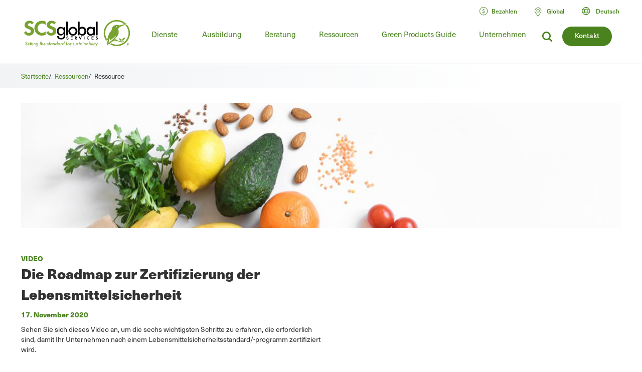

--- FILE ---
content_type: text/html; charset=UTF-8
request_url: https://de.scsglobalservices.com/resources/the-roadmap-to-food-safety-certification
body_size: 13805
content:

<!DOCTYPE html>
<html lang="de" dir="ltr" prefix="og: https://ogp.me/ns#" data-wg-translated="de">
  <head>
    <meta charset="utf-8">
<meta name="description" content="Sehen Sie sich dieses Video an, um die sechs wichtigsten Schritte zu erfahren, die erforderlich sind, damit Ihr Unternehmen nach einem Lebensmittelsicherheitsstandard/-programm zertifiziert wird.">
<link rel="canonical" href="https://de.scsglobalservices.com/resources/the-roadmap-to-food-safety-certification">
<meta property="og:site_name" content="SCS Global Services">
<meta property="og:url" content="https://de.scsglobalservices.com/resources/the-roadmap-to-food-safety-certification">
<meta property="og:title" content="Die Roadmap zur Zertifizierung der Lebensmittelsicherheit">
<meta property="og:description" content="Sehen Sie sich dieses Video an, um die sechs wichtigsten Schritte zu erfahren, die erforderlich sind, damit Ihr Unternehmen nach einem Lebensmittelsicherheitsstandard/-programm zertifiziert wird.">
<meta name="twitter:card" content="summary">
<meta name="twitter:site" content="@scscertified">
<meta name="twitter:title" content="Die Roadmap zur Zertifizierung der Lebensmittelsicherheit">
<meta name="twitter:description" content="Sehen Sie sich dieses Video an, um die sechs wichtigsten Schritte zu erfahren, die erforderlich sind, damit Ihr Unternehmen nach einem Lebensmittelsicherheitsstandard/-programm zertifiziert wird.">
<meta name="MobileOptimized" content="width">
<meta name="HandheldFriendly" content="true">
<meta name="viewport" content="width=device-width, initial-scale=1.0">
<link rel="icon" href="/themes/global3/favicon.ico" type="image/vnd.microsoft.icon">













    <title>Die Roadmap zur Zertifizierung der Lebensmittelsicherheit</title>
    
    <link rel="stylesheet" media="all" href="/themes/global3/css/scsglobal-top.css?v=1.45" data-wg-notranslate="">
        
        
    <script type="application/json" data-drupal-selector="drupal-settings-json" data-wg-notranslate="">{"path":{"baseUrl":"\/","pathPrefix":"","currentPath":"node\/5368","currentPathIsAdmin":false,"isFront":false,"currentLanguage":"en"},"pluralDelimiter":"\u0003","suppressDeprecationErrors":true,"ajaxPageState":{"libraries":"eJxlyVEOgzAMA9ALFfrBgaaURlmmlKAmwLg9aENDgx9bfibRBNJFyIWHRmeslTMGOvjbjfWVR7cb-yo80MmqJPiA_JPnlGxUD8fjQJH2uO4WXvD-xxJsNccSExiGmXGx-Mm2aJ4EN0qkRhk","theme":"global3","theme_token":null},"ajaxTrustedUrl":[],"gtag":{"tagId":"","consentMode":false,"otherIds":[],"events":[],"additionalConfigInfo":[]},"gtm":{"tagId":null,"settings":{"data_layer":"dataLayer","include_classes":false,"allowlist_classes":"google\nnonGooglePixels\nnonGoogleScripts\nnonGoogleIframes","blocklist_classes":"customScripts\ncustomPixels","include_environment":false,"environment_id":"","environment_token":""},"tagIds":["GTM-59SPSMW"]},"user":{"uid":0,"permissionsHash":"c9f452ed75ceafd0ee0cc128703e3457a72e4b020667b2064d34a313dbce4d5b"}}</script>
<script src="/sites/default/files/js/js_839IZrSY-jPQ2iitwhVNJwDwjAZjPBOooJ4DADxxrW0.js?scope=header&amp;delta=0&amp;language=en&amp;theme=global3&amp;include=eJxLz8lPSswx1k8H07rFyUWZBSXFOukw4fz89JzU-MQUuEhGaVJxQX6JDlSmJDFdPx1IoPP1ErMSK1AFcwGpbijX" data-wg-notranslate=""></script>
<script src="/modules/contrib/google_tag/js/gtag.js?t8zed6" data-wg-notranslate=""></script>
<script src="/modules/contrib/google_tag/js/gtm.js?t8zed6" data-wg-notranslate=""></script>

          <script type="application/json" id="weglot-data">{"allLanguageUrls":{"en":"https://www.scsglobalservices.com/resources/the-roadmap-to-food-safety-certification","de":"https://de.scsglobalservices.com/resources/the-roadmap-to-food-safety-certification","es":"https://es.scsglobalservices.com/resources/the-roadmap-to-food-safety-certification","ar":"https://ar.scsglobalservices.com/resources/the-roadmap-to-food-safety-certification","fr":"https://fr.scsglobalservices.com/resources/the-roadmap-to-food-safety-certification","id":"https://id.scsglobalservices.com/resources/the-roadmap-to-food-safety-certification","ja":"https://ja.scsglobalservices.com/resources/the-roadmap-to-food-safety-certification","pt":"https://pt.scsglobalservices.com/resources/the-roadmap-to-food-safety-certification","zh":"https://zh.scsglobalservices.com/resources/the-roadmap-to-food-safety-certification","th":"https://th.scsglobalservices.com/resources/the-roadmap-to-food-safety-certification","vi":"https://vi.scsglobalservices.com/resources/the-roadmap-to-food-safety-certification","nl":"https://nl.scsglobalservices.com/resources/the-roadmap-to-food-safety-certification","sv":"https://sv.scsglobalservices.com/resources/the-roadmap-to-food-safety-certification"},"originalCanonicalUrl":"https://www.scsglobalservices.com/resources/the-roadmap-to-food-safety-certification","originalPath":"/resources/the-roadmap-to-food-safety-certification","settings":{"auto_switch":true,"auto_switch_fallback":null,"category":19,"custom_settings":{"button_style":{"with_name":false,"full_name":false,"is_dropdown":false,"with_flags":false,"flag_type":null,"custom_css":".wg-drop.country-selector { background: transparent; width: auto !important; }\r\n.wg-drop.country-selector .wgcurrent { border: 0 !important; font-size: 14px; font-weight: bold; }\r\n.wg-drop.country-selector .wgcurrent a { height: 28px; }\r\n.wg-drop.country-selector a { line-height: 28px; }\r\n.wg-drop.country-selector ul { border: 0; min-width: 150px; }\r\n.wg-drop.country-selector ul li { font-size: 14px; }\r\n.wg-drop.country-selector ul li a { line-height: 33px; }\r\n.wg-drop.country-selector .wgcurrent { background: transparent; }\r\n.wg-drop.country-selector .wgcurrent:after { height: 31px; }\r\n.wg-drop.country-selector.closed .wgcurrent:after { transform: rotate(0deg); }\r\n\r\n.weglot-container {\r\n    background: url(https://www.scsglobalservices.com/themes/scsglobal/images/icons/icon-language-select.png) no-repeat left 6px;\r\n    background-size: 21px;\r\n    padding: 0 0 0 18px;\r\n}\r\n.weglot-container:hover .wg-drop.country-selector ul {\r\n  display: block;\r\n}\r\n.wg-drop.country-selector ul {\r\n  display: none;\r\n  width: auto;\r\n  padding: 10px;\r\n  top: 25px;\r\n  left: -10px;\r\n  z-index: 5;\r\n}\r\n.wg-drop.country-selector ul li:hover a {\r\n\tbackground: #eee;\r\n    width: 100%;\r\n    color: #000;\r\n}\r\naside.country-selector.weglot_switcher.default.wg-drop .wg-li.wgcurrent {\r\n\theight: auto;\r\n}"},"switchers":[{"style":{"with_name":true,"with_flags":false,"full_name":true,"is_dropdown":true,"invert_flags":true,"flag_type":"rectangle_mat","size_scale":1},"opts":{"open_hover":false,"close_outside_click":false,"is_responsive":false,"display_device":"mobile","pixel_cutoff":768},"colors":[],"location":{"target":"#translate_element","sibling":""},"name":"Header Dropdown (right)","template":{"name":"default","hash":"11ab7e19aace13aac0151005adb65b32fc0cd538"}}],"translate_images":false,"subdomain":false,"dynamic":"","translate_search":false,"loading_bar":true,"hide_switcher":false,"wait_transition":true,"dynamicPushState":true,"definitions":{}},"deleted_at":null,"dynamics":[{"value":"#contact-us-form-id"},{"value":"#block-view-services-menu2"},{"value":"#block-global3-regiondropdown"},{"value":"#footer-copyright-block"},{"value":"#block-regiondropdown-2 ul"},{"value":"#block-regionheadercontact .button"},{"value":"#block-global3-regionmenu ul.menu"}],"excluded_blocks":[{"value":"input[type=\"image\"]","description":null},{"value":"input[type=\"time\"]","description":null},{"value":"input","description":null},{"value":"link[rel=\"stylesheet\"]","description":null},{"value":"script","description":null},{"value":"#payment_site .button a","description":null}],"excluded_paths":[{"excluded_languages":[],"language_button_displayed":true,"type":"CONTAIN","value":"/admin"},{"excluded_languages":[],"language_button_displayed":true,"type":"CONTAIN","value":"/news/"},{"excluded_languages":[],"language_button_displayed":false,"type":"CONTAIN","value":"/services/fssc-22000-food-safety-certification"},{"excluded_languages":[],"language_button_displayed":true,"type":"CONTAIN","value":"/feedback-comments-and-complaints"},{"excluded_languages":[],"language_button_displayed":false,"type":"MATCH_REGEX","value":"/sites/default"},{"excluded_languages":["ar","de","fr","id","ja","th","vi","zh","nl","sv"],"language_button_displayed":false,"type":"START_WITH","value":"/latin-america"},{"excluded_languages":["de","es","id","ja","pt","th","vi","zh","nl","sv"],"language_button_displayed":false,"type":"START_WITH","value":"/africa"},{"excluded_languages":["ar","de","es","fr","pt","nl","sv"],"language_button_displayed":false,"type":"START_WITH","value":"/india-south-asia"},{"excluded_languages":["ar","id","ja","th","vi","zh"],"language_button_displayed":false,"type":"START_WITH","value":"/europe"},{"excluded_languages":["ar","de","es","fr","id","ja","pt","th","vi","nl","sv"],"language_button_displayed":false,"type":"START_WITH","value":"/australia-nz"},{"excluded_languages":["de","es","id","ja","pt","th","vi","zh","nl","sv"],"language_button_displayed":false,"type":"START_WITH","value":"/middle-east"},{"excluded_languages":[],"language_button_displayed":false,"type":"START_WITH","value":"/news"},{"excluded_languages":[],"language_button_displayed":false,"type":"START_WITH","value":"/consulting/blog"},{"excluded_languages":[],"language_button_displayed":false,"type":"START_WITH","value":"/consulting/news"},{"excluded_languages":["ar","de","es","id","ja","pt","th","vi","zh","nl","sv"],"language_button_displayed":false,"type":"START_WITH","value":"/canada"},{"excluded_languages":["ar","de","es","fr","id","ja","pt","th","vi","nl","sv"],"language_button_displayed":false,"type":"START_WITH","value":"/china"},{"excluded_languages":["ar","de","fr","id","ja","pt","th","vi","zh","nl","sv"],"language_button_displayed":false,"type":"START_WITH","value":"/mexico"},{"excluded_languages":["ar","de","es","fr","ja","pt","zh","nl","sv"],"language_button_displayed":false,"type":"START_WITH","value":"/southeast-asia"},{"excluded_languages":["ar","de","fr","id","ja","nl","pt","th","vi","zh"],"language_button_displayed":false,"type":"MATCH_REGEX","value":"^(?!\\/blog\\/eudr-compliance-what-you-need-to-know-and-how-scs-can-help\\/$)\\/blog\\/.*"}],"external_enabled":true,"host":"www.scsglobalservices.com","is_dns_set":false,"is_https":true,"language_from":"en","language_from_custom_flag":null,"language_from_custom_name":null,"languages":[{"connect_host_destination":{"is_dns_set":true,"created_on_aws":1749591361,"host":"es.scsglobalservices.com"},"custom_code":null,"custom_flag":null,"custom_local_name":null,"custom_name":null,"enabled":true,"language_to":"es"},{"connect_host_destination":{"is_dns_set":true,"created_on_aws":1749591361,"host":"ar.scsglobalservices.com"},"custom_code":null,"custom_flag":null,"custom_local_name":null,"custom_name":null,"enabled":true,"language_to":"ar"},{"connect_host_destination":{"is_dns_set":true,"created_on_aws":1749591362,"host":"fr.scsglobalservices.com"},"custom_code":null,"custom_flag":null,"custom_local_name":null,"custom_name":null,"enabled":true,"language_to":"fr"},{"connect_host_destination":{"is_dns_set":true,"created_on_aws":1749591362,"host":"de.scsglobalservices.com"},"custom_code":null,"custom_flag":null,"custom_local_name":null,"custom_name":null,"enabled":true,"language_to":"de"},{"connect_host_destination":{"is_dns_set":true,"created_on_aws":1749591362,"host":"id.scsglobalservices.com"},"custom_code":null,"custom_flag":null,"custom_local_name":null,"custom_name":null,"enabled":true,"language_to":"id"},{"connect_host_destination":{"is_dns_set":true,"created_on_aws":1749591362,"host":"ja.scsglobalservices.com"},"custom_code":null,"custom_flag":null,"custom_local_name":null,"custom_name":null,"enabled":true,"language_to":"ja"},{"connect_host_destination":{"is_dns_set":true,"created_on_aws":1749591362,"host":"pt.scsglobalservices.com"},"custom_code":null,"custom_flag":null,"custom_local_name":null,"custom_name":null,"enabled":true,"language_to":"pt"},{"connect_host_destination":{"is_dns_set":true,"created_on_aws":1749591362,"host":"zh.scsglobalservices.com"},"custom_code":null,"custom_flag":null,"custom_local_name":null,"custom_name":null,"enabled":true,"language_to":"zh"},{"connect_host_destination":{"is_dns_set":true,"created_on_aws":1749591362,"host":"th.scsglobalservices.com"},"custom_code":null,"custom_flag":null,"custom_local_name":null,"custom_name":null,"enabled":true,"language_to":"th"},{"connect_host_destination":{"is_dns_set":true,"created_on_aws":1749591362,"host":"vi.scsglobalservices.com"},"custom_code":null,"custom_flag":null,"custom_local_name":null,"custom_name":null,"enabled":true,"language_to":"vi"},{"connect_host_destination":{"is_dns_set":true,"created_on_aws":1749591363,"host":"nl.scsglobalservices.com"},"custom_code":null,"custom_flag":null,"custom_local_name":null,"custom_name":null,"enabled":true,"language_to":"nl"},{"connect_host_destination":{"is_dns_set":true,"created_on_aws":1749591363,"host":"sv.scsglobalservices.com"},"custom_code":null,"custom_flag":null,"custom_local_name":null,"custom_name":null,"enabled":true,"language_to":"sv"}],"media_enabled":true,"page_views_enabled":true,"technology_id":10,"technology_name":"Drupal","translation_engine":3,"url_type":"SUBDOMAIN","versions":{"translation":1769438405,"slugTranslation":1741202806}}}</script>
<script async="" type="text/javascript" src="https://cdn.weglot.com/weglot.min.js?api_key=wg_492c5e014e34d156748ed6c11a4e5a022" data-wg-notranslate=""></script>
    
          <script src="/themes/global3/js/consent_gtag.js?t=1769539031" data-wg-notranslate=""></script>
      <link href="https://www.scsglobalservices.com/resources/the-roadmap-to-food-safety-certification" hreflang="en" rel="alternate"><link href="https://de.scsglobalservices.com/resources/the-roadmap-to-food-safety-certification" hreflang="de" rel="alternate"><link href="https://es.scsglobalservices.com/resources/the-roadmap-to-food-safety-certification" hreflang="es" rel="alternate"><link href="https://ar.scsglobalservices.com/resources/the-roadmap-to-food-safety-certification" hreflang="ar" rel="alternate"><link href="https://fr.scsglobalservices.com/resources/the-roadmap-to-food-safety-certification" hreflang="fr" rel="alternate"><link href="https://id.scsglobalservices.com/resources/the-roadmap-to-food-safety-certification" hreflang="id" rel="alternate"><link href="https://ja.scsglobalservices.com/resources/the-roadmap-to-food-safety-certification" hreflang="ja" rel="alternate"><link href="https://pt.scsglobalservices.com/resources/the-roadmap-to-food-safety-certification" hreflang="pt" rel="alternate"><link href="https://zh.scsglobalservices.com/resources/the-roadmap-to-food-safety-certification" hreflang="zh" rel="alternate"><link href="https://th.scsglobalservices.com/resources/the-roadmap-to-food-safety-certification" hreflang="th" rel="alternate"><link href="https://vi.scsglobalservices.com/resources/the-roadmap-to-food-safety-certification" hreflang="vi" rel="alternate"><link href="https://nl.scsglobalservices.com/resources/the-roadmap-to-food-safety-certification" hreflang="nl" rel="alternate"><link href="https://sv.scsglobalservices.com/resources/the-roadmap-to-food-safety-certification" hreflang="sv" rel="alternate"></head>
  <body class="path-node node--type-resources- certificate-header-hidden">
    <a href="#main-content" class="visually-hidden focusable skip-link">
      Zum Hauptinhalt springen
    </a>
    <noscript><iframe src="https://www.googletagmanager.com/ns.html?id=GTM-59SPSMW" height="0" width="0" style="display:none;visibility:hidden"></iframe></noscript>

      <div class="dialog-off-canvas-main-canvas" data-off-canvas-main-canvas="">
    

<div class="page-wrapper">
  <header id="header" class="header clearfix" aria-label="Site header">
    <div class="section-container">
                  <div class="header-left">
                          <div id="block-global3-branding" class="block block-site-branding">
                <a href="/"><img src="/themes/global3/images/scsglobalservices_logo.svg" alt="SCS Global Services" width="217" height="57" class="logo"></a>
              </div>
            
                            <div>
    
<div id="block-searchform" class="block block-search-form-g3">
  
    
      
            <div><div class="menu-dropdown">
<p>Wonach suchen Sie?</p>
<form action="/search" method="get">
<input type="text" name="search" value="" data-wg-notranslate="">
</form>
</div></div>
      
  </div>

<div id="block-headersearchcontact" class="block block-header---search---contact-g3">
  
    
      
            <div><div class="button green"><a href="/about/contact-us">Kontakt</a></div>
<div class="link-search">
<a href="/search?search="><img src="/themes/global3/images/icons/icon_magnify.svg" alt="Lupensymbol"></a>
</div></div>
      
  </div>

  </div>

                        <div class="nav clearfix">
                                <div>
    
<div class="views-element-container block" id="block-view-services-menu2">
  
    
      <div><div class="main-menu js-view-dom-id-601696eb9aea3d5c16f5f21a3b5982ec1abc73c060525a1cb46ab44df2209605">
  
  
  

  
  
  

  <ul class="menu">
      <li class="menu-first expanded">
        <a href="/services">Dienste</a>
        <div class="menu-dropdown">
          <ul>
            <li class="item-list">
      <a href="/services/apparel-and-textiles" hreflang="en">Bekleidung und Textilien</a>
  
  <div class="category-lists">
  <ul>

                            <li><a href="/services/certified-responsible-source-textiles" hreflang="en">Zertifizierte Responsible Source™ Textilien</a></li>  
                <li><a href="/services/global-recycled-standard" hreflang="en">Global Recycled Standard</a></li>  
                <li><a href="/services/integrated-management-systems-ims-certification" hreflang="en">Zertifizierung für integrierte Managementsysteme (IMS)</a></li>  
                <li><a href="/services/recycled-claim-standard" hreflang="en">Recycelter Anspruch Standard</a></li>  
      </ul><ul>          <li><a href="/services/recycled-content-certification" hreflang="en">Zertifizierung für recycelten Inhalt</a></li>  
                <li><a href="/services/sustainable-fabric-certification" hreflang="und">Zertifizierung für nachhaltige Textilien</a></li>  
            </ul>
  </div>

</li>
<li class="item-list">
      <a href="/services/climate-change" hreflang="en">Klimawandel</a>
  
  <div class="category-lists">
  <ul>

                            <li><a href="/services/advanced-technical-services" hreflang="en">Erweiterte technische Dienstleistungen</a></li>  
                <li><a href="/services/biobased-content-certification" hreflang="en">Zertifizierung des biobasierten Anteils</a></li>  
                <li><a href="/services/carbon-assured" hreflang="en">Carbon Assured™</a></li>  
                <li><a href="/services/carbon-border-adjustment-mechanism-cbam-support" hreflang="en">Unterstützung des Mechanismus zur Anpassung der Kohlenstoffgrenze (CBAM)</a></li>  
                <li><a href="/services/carbon-neutral-certification" hreflang="en">Klimaneutrale Zertifizierung</a></li>  
                <li><a href="/services/carbon-offset-verification" hreflang="en">Carbon Offset Verifizierung</a></li>  
                <li><a href="/services/cbam-for-iron-and-steel-imports" hreflang="en">CBAM für Eisen- und Stahleinfuhren</a></li>  
                <li><a href="/services/corsia-verification" hreflang="en">CORSIA-Überprüfung</a></li>  
                <li><a href="/services/global-heat-reduction-initiative" hreflang="en">Globale Initiative zur Wärmereduzierung </a></li>  
                <li><a href="/services/greenhouse-gas-verification" hreflang="en">Verifizierung von Treibhausgasen</a></li>  
      </ul><ul>          <li><a href="/services/iscc-certification-suite-of-services" hreflang="en">ISCC-Zertifizierungsdienstleistungspaket </a></li>  
                <li><a href="/services/low-carbon-fuel-standard-lcfs" hreflang="en">Low Carbon Fuel Standard (LCFS)</a></li>  
                <li><a href="/services/MRRcertification" hreflang="en">MRR-Validierung und -Verifizierung</a></li>  
                <li><a href="/services/product-carbon-footprint" hreflang="en">Produkt Carbon Footprint</a></li>  
                <li><a href="/services/product-carbon-footprint-verification" hreflang="und">Überprüfung des Carbon Footprints von Produkten</a></li>  
                <li><a href="/services/roundtable-on-sustainable-biomaterials-rsb" hreflang="en">Runder Tisch für nachhaltige Biomaterialien (RSB)</a></li>  
                <li><a href="/services/water-advisory-services" hreflang="en">Wasserberatungsdienste</a></li>  
                <li><a href="/services/water-stewardship-and-resiliency-certification" hreflang="en">Zertifizierung für Wasserbewirtschaftung und Resilienz</a></li>  
                <li><a href="/services/wave-water-stewardship-verified" hreflang="en">WAVE: Geprüfte Wasserbewirtschaftung</a></li>  
            </ul>
  </div>

</li>
<li class="item-list">
      <a href="/services/corporate-sustainability" hreflang="en">Unternehmerische Nachhaltigkeit</a>
  
  <div class="category-lists">
  <ul>

                  <li><a href="/services/advanced-technical-services" hreflang="en">Erweiterte technische Dienstleistungen</a></li>  
                <li><a href="/services/amazon-climate-pledge-friendly-program" hreflang="en">Amazon Climate Pledge Friendly Programm</a></li>  
                <li><a href="/services/amazon-compact-by-design" hreflang="en">Amazon Kompakt durch Design</a></li>  
                <li><a href="/services/carbon-assured" hreflang="en">Carbon Assured™</a></li>  
                <li><a href="/services/carbon-border-adjustment-mechanism-cbam-support" hreflang="en">Unterstützung des Mechanismus zur Anpassung der Kohlenstoffgrenze (CBAM)</a></li>  
                <li><a href="/services/carbon-neutral-certification" hreflang="en">Klimaneutrale Zertifizierung</a></li>  
                <li><a href="/services/carbon-offset-verification" hreflang="en">Carbon Offset Verifizierung</a></li>  
                <li><a href="/services/cbam-for-iron-and-steel-imports" hreflang="en">CBAM für Eisen- und Stahleinfuhren</a></li>  
                <li><a href="/services/green-retail-consulting" hreflang="und">Green Retail Beratung</a></li>  
                <li><a href="/services/greenhouse-gas-verification" hreflang="en">Verifizierung von Treibhausgasen</a></li>  
      </ul><ul>          <li><a href="/services/gscc-steel-climate-standard-certification" hreflang="en">GSCC® Stahlklimastandard-Zertifizierung</a></li>  
                <li><a href="/services/integrated-management-systems-ims-certification" hreflang="en">Zertifizierung für integrierte Managementsysteme (IMS)</a></li>  
                <li><a href="/services/iscc-certification-suite-of-services" hreflang="en">ISCC-Zertifizierungsdienstleistungspaket </a></li>  
                <li><a href="/services/life-cycle-assessment-verification" hreflang="und">Überprüfung der Ökobilanz  </a></li>  
                <li><a href="/services/sustainability-report-assurance" hreflang="und">Nachhaltigkeitsbericht Assurance </a></li>  
                <li><a href="/services/verra-plastic-waste-reduction-standard" hreflang="en">Verra-Standard zur Reduzierung von Kunststoffabfällen</a></li>  
                <li><a href="/services/water-advisory-services" hreflang="en">Wasserberatungsdienste</a></li>  
                <li><a href="/services/water-positive-verification-for-water-stewardship-actions" hreflang="en">Water Positive™-Prüfung für Wasserbewirtschaftungsmaßnahmen </a></li>  
                <li><a href="/services/water-stewardship-and-resiliency-certification" hreflang="en">Zertifizierung für Wasserbewirtschaftung und Resilienz</a></li>  
                <li><a href="/services/wave-water-stewardship-verified" hreflang="en">WAVE: Geprüfte Wasserbewirtschaftung</a></li>  
                <li><a href="/services/zero-waste-certification" hreflang="und">Zero Waste Zertifizierung </a></li>  
            </ul>
  </div>

</li>
<li class="item-list">
      <a href="/services/food-consumer-labels" hreflang="en">Etiketten für Lebensmittel</a>
  
  <div class="category-lists">
  <ul>

                            <li><a href="/services/bee-better-certified" hreflang="en">Bee Better Certified</a></li>  
                <li><a href="/services/bonsucro-certification" hreflang="en">Bonsucro-Zertifizierung</a></li>  
                <li><a href="/services/california-proposition-12-certification" hreflang="en">Kalifornische Proposition 12-Zertifizierung</a></li>  
                <li><a href="/services/equitable-food-initiative" hreflang="en">Initiative für gerechte Ernährung</a></li>  
                <li><a href="/services/fair-trade-certification" hreflang="en">Fair Trade USA Zertifizierung</a></li>  
                <li><a href="/services/non-gmo-project-verification" hreflang="en">Non-GMO-Projekt-Verifizierung</a></li>  
                <li><a href="/services/non-ultra-processed-foods-non-upf-verification" hreflang="en">Überprüfung von nicht ultra-verarbeiteten Lebensmitteln (Non-UPF)</a></li>  
                <li><a href="/services/organic-certification" hreflang="en">Bio-Zertifizierung</a></li>  
      </ul><ul>          <li><a href="/services/organic-certification-lpo" hreflang="en">Bio-Zertifizierung LPO</a></li>  
                <li><a href="/services/rspo-supply-chain-certification" hreflang="en">RSPO-Zertifizierung der Lieferkette</a></li>  
                <li><a href="/services/gluten-free-certification" hreflang="und">SCS Gluten-Free-Zertifizierung</a></li>  
                <li><a href="/services/plant-based-certification" hreflang="en">SCS-Zertifizierung auf Pflanzenbasis</a></li>  
                <li><a href="/services/sustainably-grown-certification" hreflang="en">SCS-Zertifizierung "Nachhaltig angebaut </a></li>  
                <li><a href="/services/us-farmed-certification" hreflang="en">U.S. Farmed Zertifizierung</a></li>  
            </ul>
  </div>

</li>
<li class="item-list">
      <a href="/services/food-safety" hreflang="en">Lebensmittelsicherheit</a>
  
  <div class="category-lists">
  <ul>

                  <li><a href="/services/brcgs-food-safety-certification" hreflang="en">BRCGS-Zertifizierung für Lebensmittelsicherheit</a></li>  
                <li><a href="/services/equitable-food-initiative" hreflang="en">Initiative für gerechte Ernährung</a></li>  
                <li><a href="/services/global-food-safety-initiative-gfsi-certifications" hreflang="en">Zertifizierungen der Global Food Safety Initiative (GFSI)</a></li>  
                <li><a href="/services/globalgap-certification" hreflang="en">GLOBALG.A.P.-Zertifizierung</a></li>  
      </ul><ul>          <li><a href="/services/good-manufacturing-practices-gmp-audit" hreflang="en">Gute Herstellungspraktiken und HACCP-Audits</a></li>  
                <li><a href="/services/harmonized-gap-audit" hreflang="en">Harmonisiertes GAP-Audit</a></li>  
                <li><a href="/services/integrated-management-systems-ims-certification" hreflang="en">Zertifizierung für integrierte Managementsysteme (IMS)</a></li>  
                <li><a href="/services/primusgfs-certification" hreflang="en">PrimusGFS und Primus Standard Zertifizierung </a></li>  
                <li><a href="/services/safe-quality-food-sqf-certification" hreflang="en">Safe Quality Food (SQF) Zertifizierung</a></li>  
            </ul>
  </div>

</li>
<li class="item-list">
      <a href="/services/fuels-and-transportation" hreflang="en">Kraftstoffe und Transport</a>
  
  <div class="category-lists">
  <ul>

                  <li><a href="/services/2bs-certification" hreflang="en">2BS-Zertifizierung</a></li>  
                <li><a href="/services/canadian-clean-fuel-regulations" hreflang="en">Kanadische Vorschriften für sauberen Kraftstoff</a></li>  
      </ul><ul>          <li><a href="/services/iscc-certification-suite-of-services" hreflang="en">ISCC-Zertifizierungsdienstleistungspaket </a></li>  
                <li><a href="/services/low-carbon-fuel-standard-lcfs" hreflang="en">Low Carbon Fuel Standard (LCFS)</a></li>  
                <li><a href="/services/roundtable-on-sustainable-biomaterials-rsb" hreflang="en">Runder Tisch für nachhaltige Biomaterialien (RSB)</a></li>  
            </ul>
  </div>

</li>
<li class="item-list">
      <a href="/services/green-building" hreflang="en">Grünes Bauen</a>
  
  <div class="category-lists">
  <ul>

                  <li><a href="/services/assure-certified" hreflang="en">Assure® zertifiziert</a></li>  
                <li><a href="/services/bifma-level" hreflang="en">BIFMA LEVEL®</a></li>  
                <li><a href="/services/certified-resilient-flooring" hreflang="en">Zertifizierter elastischer Bodenbelag</a></li>  
                <li><a href="/services/environmental-product-declaration-verification" hreflang="en">Überprüfung der Umweltproduktdeklaration  </a></li>  
                <li><a href="/services/femb-level" hreflang="und">FEMB-Ebene®</a></li>  
                <li><a href="/services/floorscore" hreflang="en">FloorScore®</a></li>  
                <li><a href="/services/carb-epa" hreflang="en">Formaldehyd-Emissionsvorschriften (CARB/EPA-Regel)</a></li>  
                <li><a href="/services/green-retail-consulting" hreflang="und">Green Retail Beratung</a></li>  
      </ul><ul>          <li><a href="/services/green-squared" hreflang="en">Grünes Quadrat®</a></li>  
                <li><a href="/services/health-product-declarations-hpds" hreflang="en">Health Product Declarations (HPDs)</a></li>  
                <li><a href="/services/indoor-air-quality-certification" hreflang="en">Zertifizierung der Luftqualität in Innenräumen</a></li>  
                <li><a href="/services/lead-safe-paint" hreflang="en">Bleisichere Farbe </a></li>  
                <li><a href="/services/life-cycle-assessment-verification" hreflang="und">Überprüfung der Ökobilanz  </a></li>  
                <li><a href="/services/product-category-rules-pcr" hreflang="en">Produktkategorie-Regeln (PCR)</a></li>  
                <li><a href="/services/product-environmental-footprint-pef" hreflang="und">Produkt-Umwelt-Fußabdruck (PEF)</a></li>  
                <li><a href="/services/recycled-content-certification" hreflang="en">Zertifizierung für recycelten Inhalt</a></li>  
                <li><a href="/services/sustainable-carpet-certification" hreflang="und">Zertifizierung für nachhaltige Teppiche</a></li>  
            </ul>
  </div>

</li>
<li class="item-list">
      <a href="/services/greener-product-claims" hreflang="en">Umweltfreundlichere Produktansprüche</a>
  
  <div class="category-lists">
  <ul>

                  <li><a href="/services/bifma-level" hreflang="en">BIFMA LEVEL®</a></li>  
                <li><a href="/services/biobased-content-certification" hreflang="en">Zertifizierung des biobasierten Anteils</a></li>  
                <li><a href="/services/biodegradable" hreflang="en">Biologisch abbaubar </a></li>  
                <li><a href="/services/certified-sustainability-rated-diamonds" hreflang="en">Zertifizierte Diamanten mit Nachhaltigkeitsbewertung</a></li>  
                <li><a href="/services/environmental-product-declaration-verification" hreflang="en">Überprüfung der Umweltproduktdeklaration  </a></li>  
                <li><a href="/services/carb-epa" hreflang="en">Formaldehyd-Emissionsvorschriften (CARB/EPA-Regel)</a></li>  
                <li><a href="/services/green-squared" hreflang="en">Grünes Quadrat®</a></li>  
                <li><a href="/services/health-product-declarations-hpds" hreflang="en">Health Product Declarations (HPDs)</a></li>  
      </ul><ul>          <li><a href="/services/indoor-air-quality-certification" hreflang="en">Zertifizierung der Luftqualität in Innenräumen</a></li>  
                <li><a href="/services/lead-safe-paint" hreflang="en">Bleisichere Farbe </a></li>  
                <li><a href="/services/life-cycle-assessment-verification" hreflang="und">Überprüfung der Ökobilanz  </a></li>  
                <li><a href="/services/product-carbon-footprint-verification" hreflang="und">Überprüfung des Carbon Footprints von Produkten</a></li>  
                <li><a href="/services/recycled-content-certification" hreflang="en">Zertifizierung für recycelten Inhalt</a></li>  
                <li><a href="/services/recycled-content-certification-for-electrical-and-electronic-equipment" hreflang="en">Zertifizierung von recycelten Inhalten für Elektro- und Elektronikgeräte</a></li>  
                <li><a href="/services/smeta-social-audit" hreflang="en">SMETA Sozialaudit</a></li>  
                <li><a href="/services/verra-plastic-waste-reduction-standard" hreflang="en">Verra-Standard zur Reduzierung von Kunststoffabfällen</a></li>  
            </ul>
  </div>

</li>
<li class="item-list">
      <a href="/services/mining-refining-and-jewelry" hreflang="en">Bergbau, Raffinierung und Juwelen</a>
  
  <div class="category-lists">
  <ul>

                            <li><a href="/services/cbam-for-iron-and-steel-imports" hreflang="en">CBAM für Eisen- und Stahleinfuhren</a></li>  
                <li><a href="/services/certified-sustainability-rated-diamonds" hreflang="en">Zertifizierte Diamanten mit Nachhaltigkeitsbewertung</a></li>  
                <li><a href="/services/conflict-minerals-reporting" hreflang="en">Konfliktmineralien-Berichterstattung</a></li>  
                <li><a href="/services/fairmined-gold-certification" hreflang="en">Fairmined™ Gold- und Silber-Zertifizierung</a></li>  
                <li><a href="/services/irma-verification" hreflang="und">IRMA-Überprüfung</a></li>  
                <li><a href="/services/lbma-and-lppm-responsible-sourcing" hreflang="en">LBMA und LPPM Responsible Sourcing</a></li>  
      </ul><ul>          <li><a href="/services/responsible-jewellery-council-certification" hreflang="en">Responsible Jewellery Council Zertifizierung</a></li>  
                <li><a href="/services/responsible-minerals-initiative" hreflang="und">Initiative für verantwortungsvolle Mineralien</a></li>  
                <li><a href="/services/signet-responsible-sourcing-protocol" hreflang="en">Signet Protokoll für verantwortungsvolle Beschaffung</a></li>  
                <li><a href="/services/smeta-social-audit" hreflang="en">SMETA Sozialaudit</a></li>  
            </ul>
  </div>

</li>
<li class="item-list">
      <a href="/services/responsibly-sourced" hreflang="en">Verantwortungsvoll beschafft</a>
  
  <div class="category-lists">
  <ul>

                            <li><a href="/services/bonsucro-certification" hreflang="en">Bonsucro-Zertifizierung</a></li>  
                <li><a href="/services/california-proposition-12-certification" hreflang="en">Kalifornische Proposition 12-Zertifizierung</a></li>  
                <li><a href="/services/carbon-border-adjustment-mechanism-cbam-support" hreflang="en">Unterstützung des Mechanismus zur Anpassung der Kohlenstoffgrenze (CBAM)</a></li>  
                <li><a href="/services/certified-responsible-source-textiles" hreflang="en">Zertifizierte Responsible Source™ Textilien</a></li>  
                <li><a href="/services/certified-sustainability-rated-diamonds" hreflang="en">Zertifizierte Diamanten mit Nachhaltigkeitsbewertung</a></li>  
                <li><a href="/services/lbma-and-lppm-responsible-sourcing" hreflang="en">LBMA und LPPM Responsible Sourcing</a></li>  
                <li><a href="/services/recycled-content-certification" hreflang="en">Zertifizierung für recycelten Inhalt</a></li>  
                <li><a href="/services/recycled-content-certification-for-electrical-and-electronic-equipment" hreflang="en">Zertifizierung von recycelten Inhalten für Elektro- und Elektronikgeräte</a></li>  
      </ul><ul>          <li><a href="/responsible-coffee" hreflang="en">Verantwortungsvoller Kaffee</a></li>  
                <li><a href="/services/responsible-sourcing-strategies" hreflang="en">Strategien für eine verantwortungsvolle Beschaffung</a></li>  
                <li><a href="/services/rspo-principles-and-criteria-pc-certification" hreflang="en">RSPO-Prinzipien und Kriterien (P&amp;C) Zertifizierung</a></li>  
                <li><a href="/services/rspo-supply-chain-certification" hreflang="en">RSPO-Zertifizierung der Lieferkette</a></li>  
                <li><a href="/services/scs-certification-standard-for-veriflora-responsibly-managed-peatlands" hreflang="und">SCS-Zertifizierungsstandard für Veriflora® Verantwortungsvoll bewirtschaftete Moorgebiete</a></li>  
                <li><a href="/services/smeta-social-audit" hreflang="en">SMETA Sozialaudit</a></li>  
                <li><a href="/services/us-farmed-certification" hreflang="en">U.S. Farmed Zertifizierung</a></li>  
            </ul>
  </div>

</li>
<li class="item-list">
      <a href="/services/supply-chain-management" hreflang="en">Management der Lieferkette</a>
  
  <div class="category-lists">
  <ul>

                            <li><a href="/services/advanced-technical-services" hreflang="en">Erweiterte technische Dienstleistungen</a></li>  
                <li><a href="/services/biobased-content-certification" hreflang="en">Zertifizierung des biobasierten Anteils</a></li>  
                <li><a href="/services/carbon-assured" hreflang="en">Carbon Assured™</a></li>  
                <li><a href="/services/carbon-border-adjustment-mechanism-cbam-support" hreflang="en">Unterstützung des Mechanismus zur Anpassung der Kohlenstoffgrenze (CBAM)</a></li>  
                <li><a href="/services/cbam-for-iron-and-steel-imports" hreflang="en">CBAM für Eisen- und Stahleinfuhren</a></li>  
                <li><a href="/services/european-union-deforestation-regulation-eudr-support" hreflang="en">Unterstützung der Verordnung der Europäischen Union über die Entwaldung (EUDR)</a></li>  
                <li><a href="/services/fsc-chain-of-custody" hreflang="en">FSC®-Produktkettenzertifizierung (Chain of Custody)</a></li>  
                <li><a href="/services/green-retail-consulting" hreflang="und">Green Retail Beratung</a></li>  
                <li><a href="/services/integrated-management-systems-ims-certification" hreflang="en">Zertifizierung für integrierte Managementsysteme (IMS)</a></li>  
                <li><a href="/services/pefc-chain-of-custody" hreflang="en">PEFC-Kontrollkette</a></li>  
      </ul><ul>          <li><a href="/services/recycled-content-certification" hreflang="en">Zertifizierung für recycelten Inhalt</a></li>  
                <li><a href="/services/recycled-content-certification-for-electrical-and-electronic-equipment" hreflang="en">Zertifizierung von recycelten Inhalten für Elektro- und Elektronikgeräte</a></li>  
                <li><a href="/services/responsible-sourcing-strategies" hreflang="en">Strategien für eine verantwortungsvolle Beschaffung</a></li>  
                <li><a href="/services/rspo-supply-chain-certification" hreflang="en">RSPO-Zertifizierung der Lieferkette</a></li>  
                <li><a href="/services/sfi-chain-of-custody" hreflang="und">SFI® Chain-of-Custody-Zertifizierung</a></li>  
                <li><a href="/services/starbucks-cafe-practices" hreflang="en">Starbucks C.A.F.E.-Verfahren</a></li>  
                <li><a href="/services/sustainable-seafood-chain-of-custody-certification" hreflang="en">Zertifizierung der Lieferkette für nachhaltige Meeresfrüchte (Chain of Custody) </a></li>  
                <li><a href="/services/sustainable-supply-chain" hreflang="und">Nachhaltige Lieferkette</a></li>  
            </ul>
  </div>

</li>
<li class="item-list">
      <a href="/services/sustainable-agriculture" hreflang="en">Nachhaltige Landwirtschaft</a>
  
  <div class="category-lists">
  <ul>

                  <li><a href="/services/bonsucro-certification" hreflang="en">Bonsucro-Zertifizierung</a></li>  
                <li><a href="/services/california-proposition-12-certification" hreflang="en">Kalifornische Proposition 12-Zertifizierung</a></li>  
                <li><a href="/services/equitable-food-initiative" hreflang="en">Initiative für gerechte Ernährung</a></li>  
                <li><a href="/services/farm-sustainability-assessment" hreflang="en">Bewertung der Nachhaltigkeit einer Farm </a></li>  
                <li><a href="/services/organic-certification-lpo" hreflang="en">Bio-Zertifizierung LPO</a></li>  
                <li><a href="/services/proterra-certification" hreflang="en">ProTerra-Zertifizierung</a></li>  
      </ul><ul>          <li><a href="/services/rainforest-alliance-certification" hreflang="en">Rainforest Alliance Zertifizierung</a></li>  
                <li><a href="/services/rspo-principles-and-criteria-pc-certification" hreflang="en">RSPO-Prinzipien und Kriterien (P&amp;C) Zertifizierung</a></li>  
                <li><a href="/services/rspo-supply-chain-certification" hreflang="en">RSPO-Zertifizierung der Lieferkette</a></li>  
                <li><a href="/services/sustainably-grown-certification" hreflang="en">SCS-Zertifizierung "Nachhaltig angebaut </a></li>  
                <li><a href="/services/sustainability-standard-sustainable-food-group" hreflang="en">Nachhaltigkeitsstandard (Sustainable Food Group)</a></li>  
                <li><a href="/services/veriflora-certified-sustainably-grown" hreflang="en">Veriflora® Nachhaltig angebaut </a></li>  
            </ul>
  </div>

</li>
<li class="item-list">
      <a href="/services/sustainable-fisheries-and-seafood" hreflang="en">Nachhaltige Fischerei und Meeresfrüchte</a>
  
  <div class="category-lists">
  <ul>

                            <li><a href="/services/aquaculture-stewardship-council-asc" hreflang="en">Zertifizierung des Aquaculture Stewardship Council (ASC)</a></li>  
                <li><a href="/services/asc-feed-standard" hreflang="en">ASC Vorschub Standard</a></li>  
                <li><a href="/services/fair-trade-usa-capture-fisheries-certification" hreflang="en">Fair Trade USA Fangfischerei-Zertifizierung</a></li>  
                <li><a href="/services/fishery-improvement-projects-fips" hreflang="und">Projekte zur Verbesserung der Fischerei (FIPs)</a></li>  
      </ul><ul>          <li><a href="/services/marine-stewardship-council-msc-certification" hreflang="en">Marine Stewardship Council (MSC) Zertifizierung</a></li>  
                <li><a href="/services/sustainable-seafood-chain-of-custody-certification" hreflang="en">Zertifizierung der Lieferkette für nachhaltige Meeresfrüchte (Chain of Custody) </a></li>  
            </ul>
  </div>

</li>
<li class="item-list">
      <a href="/services/sustainable-forestry" hreflang="en">Nachhaltige Forstwirtschaft</a>
  
  <div class="category-lists">
  <ul>

                  <li><a href="/services/american-tree-farm-system-atfs-certification" hreflang="en">Zertifizierung nach dem American Tree Farm System (ATFS)</a></li>  
                <li><a href="/services/carbon-offset-verification" hreflang="en">Carbon Offset Verifizierung</a></li>  
                <li><a href="/services/european-union-deforestation-regulation-eudr-support" hreflang="en">Unterstützung der Verordnung der Europäischen Union über die Entwaldung (EUDR)</a></li>  
                <li><a href="/services/fsc-chain-of-custody" hreflang="en">FSC®-Produktkettenzertifizierung (Chain of Custody)</a></li>  
                <li><a href="/services/fsc-forest-certification" hreflang="en">FSC®-Zertifizierung für Forstwirtschaft </a></li>  
                <li><a href="/services/pefc-chain-of-custody" hreflang="en">PEFC-Kontrollkette</a></li>  
      </ul><ul>          <li><a href="/services/responsible-wood-certification" hreflang="und">Zertifizierung für verantwortungsvolles Holz</a></li>  
                <li><a href="/services/roundtable-on-sustainable-biomaterials-rsb" hreflang="en">Runder Tisch für nachhaltige Biomaterialien (RSB)</a></li>  
                <li><a href="/services/salvaged-wood-fiber-verification" hreflang="und">Überprüfung von Altholz und Fasern</a></li>  
                <li><a href="/services/sbp-certification" hreflang="en">SBP-Zertifizierung </a></li>  
                <li><a href="/services/sfi-chain-of-custody" hreflang="und">SFI® Chain-of-Custody-Zertifizierung</a></li>  
                <li><a href="/services/sfi-forest-management-certification" hreflang="und">SFI®-Zertifizierung für Forstwirtschaft</a></li>  
                <li><a href="/services/svlk-timber-legality-verification" hreflang="en">SVLK Holzlegalitätsnachweis </a></li>  
            </ul>
  </div>

</li>
<li class="item-list">
      <a href="/services/water-stewardship" hreflang="en">Wasserbewirtschaftung</a>
  
  <div class="category-lists">
  <ul>

                  <li><a href="/services/water-advisory-services" hreflang="en">Wasserberatungsdienste</a></li>  
                <li><a href="/services/water-positive-verification-for-water-stewardship-actions" hreflang="en">Water Positive™-Prüfung für Wasserbewirtschaftungsmaßnahmen </a></li>  
      </ul><ul>          <li><a href="/services/water-stewardship-and-resiliency-certification" hreflang="en">Zertifizierung für Wasserbewirtschaftung und Resilienz</a></li>  
                <li><a href="/services/wave-water-stewardship-verified" hreflang="en">WAVE: Geprüfte Wasserbewirtschaftung</a></li>  
            </ul>
  </div>

</li>

          </ul>
        </div>
      </li>
    </ul>
    

  
  

  
  
</div>
</div>

  </div>
<nav role="navigation" aria-labelledby="block-mainmenu-menu" id="block-mainmenu">
            
  <h2 class="visually-hidden" id="block-mainmenu-menu">Hauptmenü</h2>
  

        
              <ul class="menu">
    
             
        
                                                                                                                                                                                                                          
                  <li class="menu-item-training expanded">
        
        <a href="/training" data-drupal-link-system-path="node/1939">Ausbildung</a>
                  <div class="menu-dropdown">
                          <ul>
    
             
        
              
                  <li>
        
        <a href="/training" data-drupal-link-system-path="node/1939">Alle Schulungen zur Lebensmittelsicherheit</a>
                  <div class="menu-dropdown category-lists">
                          <ul>
    
             
        
              
                  <li>
        
        <a href="/training/focused-short-courses" data-drupal-link-system-path="taxonomy/term/328">Fokussierte Kurzkurse</a>
              </li>
             
        
              
                  <li>
        
        <a href="/training/fsma-pcqi-and-fsvp" data-drupal-link-system-path="taxonomy/term/153">FSMA: PCQI, FSVP, IAVA</a>
              </li>
             
        
              
                  <li>
        
        <a href="/training/brcgs" data-drupal-link-system-path="taxonomy/term/152">GFSI: BRCGS</a>
              </li>
             
        
              
                  <li>
        
        <a href="/training/fssc-22000" data-drupal-link-system-path="taxonomy/term/558">GFSI: FSSC 22000</a>
              </li>
             
        
              
                  <li>
        
        <a href="/training/globalgap" data-drupal-link-system-path="taxonomy/term/155">GFSI: GLOBALG.A.P.</a>
              </li>
             
        
              
                  <li>
        
        <a href="/training/primusgfs" data-drupal-link-system-path="taxonomy/term/326">GFSI: PrimusGFS</a>
              </li>
             
        
              
                  <li>
        
        <a href="/training/safe-quality-food-sqf-training" data-drupal-link-system-path="taxonomy/term/157">GFSI: SQF</a>
              </li>
             
        
              
                  <li>
        
        <a href="/training/haccp-gmpgdp" data-drupal-link-system-path="taxonomy/term/156">HACCP &amp; GMP/GDP</a>
              </li>
             
        
              
                  <li>
        
        <a href="/training/internal-auditing" title="" data-drupal-link-system-path="taxonomy/term/327">Interne Revision</a>
              </li>
             
        
              
                  <li>
        
        <a href="https://de.scsglobalservices.com/training/regulatory-courses">Regulatorische Kurse</a>
              </li>
             
        
              
                  <li>
        
        <a href="https://de.scsglobalservices.com/training/seafood-haccp-alliance-training">HACCP-Schulung der Allianz für Meeresfrüchte</a>
              </li>
        </ul>
  
          </div>
              </li>
             
        
              
                  <li>
        
        <a href="/training/auditor-training" data-drupal-link-system-path="node/8273">Alle Auditorenschulungen</a>
                  <div class="menu-dropdown category-lists">
                          <ul>
    
             
        
              
                  <li>
        
        <a href="https://de.scsglobalservices.com/training/apsca-recognised-training">APSCA-anerkannte Ausbildung</a>
              </li>
             
        
              
                  <li>
        
        <a href="https://de.scsglobalservices.com/training/auditor-training">Auditorenschulung</a>
              </li>
             
        
              
                  <li>
        
        <a href="https://de.scsglobalservices.com/auditor-elearning-training">Prüfer eLearning Schulung</a>
              </li>
             
        
              
                  <li>
        
        <a href="https://de.scsglobalservices.com/training/fsc-training">FSC-Ausbildung</a>
              </li>
        </ul>
  
          </div>
              </li>
             
        
              
                  <li>
        
        <a href="/european-union-regulation-on-deforestation-free-products-eudr-self-paced-training">EUDR-Schulung zum Selbststudium</a>
              </li>
             
        
              
                  <li>
        
        <a href="/training/water-stewardship-and-resiliency-training" data-drupal-link-system-path="node/8699">Schulung zum Thema Wasserbewirtschaftung</a>
              </li>
        </ul>
  
          </div>
              </li>
             
        
              
                  <li class="menu-item-advisory">
        
        <span>Beratung</span>
              </li>
             
        
                                                                                                                                                                                                          
                  <li class="menu-item-resources">
        
        <a href="/resources/all" data-drupal-link-system-path="resources/all">Ressourcen</a>
                  <div class="menu-dropdown">
                          <ul>
    
             
        
              
                  <li>
        
        <a href="/resources/all" data-drupal-link-system-path="resources/all">Ressourcen-Center</a>
              </li>
             
        
              
                  <li>
        
        <a href="/resources/client-marketing-services" data-drupal-link-system-path="node/7377">Kundenmarketing-Dienstleistungen</a>
              </li>
             
        
              
                  <li>
        
        <a href="/blog" data-drupal-link-system-path="blog">Blog</a>
              </li>
             
        
              
                  <li>
        
        <a href="/resources/certification-standards-and-program-documents" data-drupal-link-system-path="node/5037">Alle Normen</a>
              </li>
             
        
              
                  <li>
        
        <a href="/stakeholder-review-of-scs-standards" title="" data-drupal-link-system-path="node/374">Überprüfung durch Stakeholder</a>
              </li>
             
        
              
                  <li>
        
        <a href="/scs-marks-and-labels" data-drupal-link-system-path="node/189">SCS-Zeichen und -Etiketten</a>
              </li>
        </ul>
  
          </div>
              </li>
             
        
              
                  <li class="menu-item-green-products-guide">
        
        <a href="/certified-green-products-guide" data-drupal-link-system-path="node/407">Green Products Guide</a>
              </li>
             
        
                                                                                                                                                                                                                                                                                              
                  <li class="menu-item-company">
        
        <a href="/about/company" data-drupal-link-system-path="node/4672">Unternehmen</a>
                  <div class="menu-dropdown">
                          <ul>
    
             
        
              
                  <li>
        
        <a href="/about/company" data-drupal-link-system-path="node/4672">Über</a>
              </li>
             
        
              
                  <li>
        
        <a href="/about/our-team" title="" data-drupal-link-system-path="node/3583">Unser Team</a>
              </li>
             
        
              
                  <li>
        
        <a href="/about/careers" title="" data-drupal-link-system-path="node/4089">Karriere</a>
              </li>
             
        
              
                  <li>
        
        <a href="/events" data-drupal-link-system-path="node/4832">Ereignisse</a>
              </li>
             
        
              
                  <li>
        
        <a href="/scs-partnerships-affiliations" data-drupal-link-system-path="node/610">Partner und Zugehörigkeiten</a>
              </li>
             
        
              
                  <li>
        
        <a href="/about/contact-us" data-drupal-link-system-path="about/contact-us">Kontakt</a>
              </li>
             
        
              
                  <li>
        
        <a href="/about/your-feedback" data-drupal-link-system-path="node/533">Rückmeldung</a>
              </li>
             
        
              
                  <li>
        
        <a href="/news" data-drupal-link-system-path="news">Newsroom</a>
              </li>
             
        
              
                  <li>
        
        <a href="/media-inquiry" data-drupal-link-system-path="node/10458">Medien</a>
              </li>
        </ul>
  
          </div>
              </li>
             
        
              
                  <li class="menu-item-pay">
        
        <a href="/payments" data-drupal-link-system-path="node/1742">Bezahlen</a>
              </li>
             
        
                                                                                                                                                                                                                                                                                              
                  <li class="menu-item-global">
        
        <a href="/" data-drupal-link-system-path="&lt;front&gt;">Global</a>
                  <div class="menu-dropdown">
                          <ul>
    
             
        
              
                  <li>
        
        <a href="/" data-drupal-link-system-path="&lt;front&gt;">Global</a>
              </li>
             
        
              
                  <li>
        
        <a href="/africa" data-drupal-link-system-path="node/10073">Afrika</a>
              </li>
             
        
              
                  <li>
        
        <a href="/australia-nz" data-drupal-link-system-path="node/10224">Australien / NZ</a>
              </li>
             
        
              
                  <li>
        
        <a href="/europe" data-drupal-link-system-path="node/9590">Europa</a>
              </li>
             
        
              
                  <li>
        
        <a href="/china" data-drupal-link-system-path="node/10220">China</a>
              </li>
             
        
              
                  <li>
        
        <a href="/india-south-asia" data-drupal-link-system-path="node/10289">Indien / Südasien</a>
              </li>
             
        
              
                  <li>
        
        <a href="/latin-america" data-drupal-link-system-path="node/9367">Lateinamerika</a>
              </li>
             
        
              
                  <li>
        
        <a href="/middle-east" data-drupal-link-system-path="node/10295">Naher Osten</a>
              </li>
             
        
              
                  <li>
        
        <a href="/southeast-asia" data-drupal-link-system-path="node/9515">Südostasien</a>
              </li>
        </ul>
  
          </div>
              </li>
             
        
                                                                                                                                                                                                                                                                                                                                                      
                  <li class="menu-item-english">
        
        <a href="/" data-drupal-link-system-path="&lt;front&gt;">Englisch</a>
                  <div class="menu-dropdown">
                          <ul>
    
             
        
              
                  <li>
        
        <a href="/" data-drupal-link-system-path="&lt;front&gt;">Englisch</a>
              </li>
             
        
              
                  <li>
        
        <a href="https://es.scsglobalservices.com">Español</a>
              </li>
             
        
              
                  <li>
        
        <a href="https://ar.scsglobalservices.com">العربية</a>
              </li>
             
        
              
                  <li>
        
        <a href="https://fr.scsglobalservices.com">Französisch</a>
              </li>
             
        
              
                  <li>
        
        <a href="https://de.scsglobalservices.com">Deutsch</a>
              </li>
             
        
              
                  <li>
        
        <a href="https://id.scsglobalservices.com">Bahasa Indonesien</a>
              </li>
             
        
              
                  <li>
        
        <a href="https://ja.scsglobalservices.com">日本語</a>
              </li>
             
        
              
                  <li>
        
        <a href="https://pt.scsglobalservices.com">Português</a>
              </li>
             
        
              
                  <li>
        
        <a href="https://zh.scsglobalservices.com">中文 (简体)</a>
              </li>
             
        
              
                  <li>
        
        <a href="https://th.scsglobalservices.com">ภาษาไทย</a>
              </li>
             
        
              
                  <li>
        
        <a href="https://vi.scsglobalservices.com">Tiếng Việt</a>
              </li>
        </ul>
  
          </div>
              </li>
        </ul>
  


  </nav>

  </div>

                          </div>
          </div>
          <div class="header-right-container">
            <div class="header-right">
                                <div>
    
<div id="block-paylink" class="block block-pay-link">
  
    
      
            <div><a href="/payments" class="link-payment">Bezahlen</a></div>
      
  </div>

<div id="block-global3-regiondropdown" class="block block-region-dropdown">
  
    
      <ul><li><a>Global</a><ul class="menu"><li><a href="/home">Global</a></li><li><a href="/africa">Afrika</a></li><li><a href="/australia-nz">Australien / NZ</a></li><li><a href="/europe">Europa</a></li><li><a href="/china">China</a></li><li><a href="/india-south-asia">Indien / Südasien</a></li><li><a href="/latin-america">Lateinamerika</a></li><li><a href="/middle-east">Naher Osten</a></li><li><a href="/southeast-asia">Südostasien</a></li></ul></li></ul>
  </div>

<div id="block-translatedropdown-2" class="block block-translate-dropdown">
  
    
      
            <div><div id="translate_element" style="margin-right: 15px"></div></div>
      
  </div>

<div id="block-global3-responsivemenuicon" class="block block-responsive-menu-icon">
  
    
      
            <div><a id="toggle-icon" class="toggle responsive-menu-toggle-icon" title="Menü" href="#mobile-main-menu">
  <span class="icon"></span><span class="label">Menü</span>
</a></div>
      
  </div>

  </div>

                          </div>
          </div>
            </div>
    <div id="header-bg"></div>
  </header>

  <div class="mobile-search"></div>

        <div class="section-messaging clearfix">
        <div>
    
<div id="block-globalmessage-2" class="block block-global-message">
  
    
      
  </div>

  </div>

    </div>
  
      <div class="section-messaging clearfix">
        <div>
    <div data-drupal-messages-fallback="" class="hidden"></div>

  </div>

    </div>
  
  <div class="content-main clearfix">
    <div id="modal-info">
      <div class="header">
        <div class="back"></div>
        <div class="title"></div>
      </div>
      <div class="content"></div>
    </div>

        
            <div>
    
<div id="block-mainpagecontent-2" class="block block-main-page-content">
  
    
      

    


<div class="block-breadcrumbs">
  <div class="section-container clearfix">
    <ul>
              <li><a href="/">Startseite</a> /   </li>
        <li><a href="/resources/all">Ressourcen</a> /   </li>
            <li>Ressource</li>
    </ul>
  </div>
</div>

<div class="page-container no-pad-top">

      <div class="article-image">  <img loading="lazy" src="https://cdn.scsglobalservices.com/files/styles/background_1200w/s3/Live_Webinar_resource.jpg?itok=XJm9zT3z" width="1200" height="250" alt="Lebensmittelsicherheit">


</div>
    <article class="node node--type-resources- node--view-mode-full clearfix">
        
    <div class="resource-content">
      <header>
        <div class="type-title">Video</div>
        <div class="title-text">
            <h1>Die Roadmap zur Zertifizierung der Lebensmittelsicherheit</h1>
        </div>
        <div class="green bold">17. November 2020</div>
      </header>

      <div class="body-text">Sehen Sie sich dieses Video an, um die sechs wichtigsten Schritte zu erfahren, die erforderlich sind, damit Ihr Unternehmen nach einem Lebensmittelsicherheitsstandard/-programm zertifiziert wird.</div><br>

                <div class="button">
            <a href="https://www.linkedin.com/posts/scs-global-services_food-safety-certification-road-map-activity-6734117925176909824-mYpe">Video ansehen</a>
          </div>
            </div>
    <div class="resource-gate">
                    <div class="resource-video"></div>
                  
    </div>
    
  </article>

  </div>        

  </div>

  </div>

      </div>
</div>


<footer class="clearfix">  
  <div class="section-container">
    <div class="footer-left">
                <div>
    
<div id="block-sitebranding" class="block block-site-branding">
  
    
        <a href="/" rel="home">
      <img src="/themes/global3/images/scsglobalservices_logo.svg" alt="Startseite" fetchpriority="high">
    </a>
      
</div>

<div id="block-global3-footeraddressblock" class="block block-footer-address-block">
  
    
      
      <div id="footer-address-block">
        <p>
            SCS Global Services Hauptsitz<br/>
            2000 Powell Street, Suite 600<br/>Emeryville, CA 94608 US
        </p>
        <p>
            +1.510.452.8000 haupt<br/>+1.510.452.8001 fax<br/>
            <a class="use-ajax" data-dialog-options="{&quot;width&quot;:600,&quot;height&quot;:600,&quot;closeText&quot;:&quot;X&quot;}" data-dialog-type="modal" href="/request-information?cid=533&referrer=/resources/the-roadmap-to-food-safety-certification"><span class="__cf_email__" data-cfemail="9bf2f5fdf4dbe8f8e8fcf7f4f9faf7e8fee9edf2f8fee8b5f8f4f6">[email protected]</span></a>
        </p>
      </div>
    
  </div>

<div id="block-global3-footercopyrightblock" class="block block-footer-copyright-block">
  
    
      
        <div id="footer-copyright-block" class="clearfix">
          <div>
            <img src="/themes/global3/images/scsglobalservices_logo_white.svg" alt="SCS Logo Weiß" width="150" loading="lazy">
            <div class="trademark">
              Das Kingfisher-Zeichen und „Setting the Standard for Sustainability“ sind eingetragene Marken von
              Scientific Certification Systems Inc. dba SCS Global Services. ©2026. Alle Rechte vorbehalten.
            </div>
          </div>
        </div>
      
  </div>

  </div>

          </div>
    <div class="footer-right">
                <div>
    
<div id="block-regiondropdown-2" class="block block-region-dropdown">
  
    
      <ul><li><a>Global</a><ul class="menu"><li><a href="/home">Global</a></li><li><a href="/africa">Afrika</a></li><li><a href="/australia-nz">Australien / NZ</a></li><li><a href="/europe">Europa</a></li><li><a href="/china">China</a></li><li><a href="/india-south-asia">Indien / Südasien</a></li><li><a href="/latin-america">Lateinamerika</a></li><li><a href="/middle-east">Naher Osten</a></li><li><a href="/southeast-asia">Südostasien</a></li></ul></li></ul>
  </div>
<nav role="navigation" aria-labelledby="block-global3-footer-menu" id="block-global3-footer">
            
  <h2 class="visually-hidden" id="block-global3-footer-menu">Fußzeile</h2>
  

        
              <ul class="menu">
                      <li class="menu-item-careers">
              <a href="/about/careers" data-drupal-link-system-path="node/4089">Karriere</a>
              </li>
                  <li class="menu-item-newsroom">
              <a href="/news" data-drupal-link-system-path="news">Newsroom</a>
              </li>
                  <li class="menu-item-media">
              <a href="/media-inquiry" data-drupal-link-system-path="node/10458">Medien</a>
              </li>
                  <li class="menu-item-corporate-policies">
              <a href="/about/corporate-policies" data-drupal-link-system-path="node/11">Unternehmensrichtlinien</a>
              </li>
                  <li class="menu-item-privacy-policy">
              <a href="/privacy-policy" data-drupal-link-system-path="node/572">Datenschutzrichtlinie</a>
              </li>
                  <li class="menu-item-accreditations">
              <a href="/about/accreditations" data-drupal-link-system-path="node/7">Akkreditierungen</a>
              </li>
                  <li class="menu-item-online-payments">
              <a href="/payments" data-drupal-link-system-path="node/1742">Online-Zahlungen</a>
              </li>
                  <li class="menu-item-member-login">
              <a href="https://www.scscertified.com/log_in.php">Mitglieder-Login</a>
              </li>
        </ul>
  


  </nav>

<div id="block-footersocialmedia" class="block block-footer---social-media">
  
    
      
            <div><p>Verbinden mit SCS Global Services</p>
<h3>Wir sind sozial</h3>
<ul>
    <li>
        <a href="http://www.linkedin.com/company/41185" title="SCS Global Services auf LinkedIn"> SCSglobalServices auf LinkedIn.</a>
    </li>
    <li>
        <a href="https://www.youtube.com/user/scsglobalservices" title="SCS Global Services' YouTube-Konto">SCS Global Services auf YouTube</a>
    </li>
</ul></div>
      
  </div>

  </div>

          </div>
  </div>
</footer>

  <div id="mobile-main-menu" class="contextual-region">
  <div>
          

  
    
      
  
  
  

  
  
  

  <ul class="menu">
      <li class="menu-first expanded">
        <a href="/services">Dienste</a>
        
          <ul>
            <li class="item-list">
      <a href="/services/apparel-and-textiles" hreflang="en">Bekleidung und Textilien</a>
  
  
  <ul>

                            <li><a href="/services/certified-responsible-source-textiles" hreflang="en">Zertifizierte Responsible Source™ Textilien</a></li>  
          <li><a href="/services/global-recycled-standard" hreflang="en">Global Recycled Standard</a></li>  
          <li><a href="/services/integrated-management-systems-ims-certification" hreflang="en">Zertifizierung für integrierte Managementsysteme (IMS)</a></li>  
          <li><a href="/services/recycled-claim-standard" hreflang="en">Recycelter Anspruch Standard</a></li>  
          <li><a href="/services/recycled-content-certification" hreflang="en">Zertifizierung für recycelten Inhalt</a></li>  
          <li><a href="/services/sustainable-fabric-certification" hreflang="und">Zertifizierung für nachhaltige Textilien</a></li>  
      </ul>
  

</li>
<li class="item-list">
      <a href="/services/climate-change" hreflang="en">Klimawandel</a>
  
  
  <ul>

                            <li><a href="/services/advanced-technical-services" hreflang="en">Erweiterte technische Dienstleistungen</a></li>  
          <li><a href="/services/biobased-content-certification" hreflang="en">Zertifizierung des biobasierten Anteils</a></li>  
          <li><a href="/services/carbon-assured" hreflang="en">Carbon Assured™</a></li>  
          <li><a href="/services/carbon-border-adjustment-mechanism-cbam-support" hreflang="en">Unterstützung des Mechanismus zur Anpassung der Kohlenstoffgrenze (CBAM)</a></li>  
          <li><a href="/services/carbon-neutral-certification" hreflang="en">Klimaneutrale Zertifizierung</a></li>  
          <li><a href="/services/carbon-offset-verification" hreflang="en">Carbon Offset Verifizierung</a></li>  
          <li><a href="/services/cbam-for-iron-and-steel-imports" hreflang="en">CBAM für Eisen- und Stahleinfuhren</a></li>  
          <li><a href="/services/corsia-verification" hreflang="en">CORSIA-Überprüfung</a></li>  
          <li><a href="/services/global-heat-reduction-initiative" hreflang="en">Globale Initiative zur Wärmereduzierung </a></li>  
          <li><a href="/services/greenhouse-gas-verification" hreflang="en">Verifizierung von Treibhausgasen</a></li>  
          <li><a href="/services/iscc-certification-suite-of-services" hreflang="en">ISCC-Zertifizierungsdienstleistungspaket </a></li>  
          <li><a href="/services/low-carbon-fuel-standard-lcfs" hreflang="en">Low Carbon Fuel Standard (LCFS)</a></li>  
          <li><a href="/services/MRRcertification" hreflang="en">MRR-Validierung und -Verifizierung</a></li>  
          <li><a href="/services/product-carbon-footprint" hreflang="en">Produkt Carbon Footprint</a></li>  
          <li><a href="/services/product-carbon-footprint-verification" hreflang="und">Überprüfung des Carbon Footprints von Produkten</a></li>  
          <li><a href="/services/roundtable-on-sustainable-biomaterials-rsb" hreflang="en">Runder Tisch für nachhaltige Biomaterialien (RSB)</a></li>  
          <li><a href="/services/water-advisory-services" hreflang="en">Wasserberatungsdienste</a></li>  
          <li><a href="/services/water-stewardship-and-resiliency-certification" hreflang="en">Zertifizierung für Wasserbewirtschaftung und Resilienz</a></li>  
          <li><a href="/services/wave-water-stewardship-verified" hreflang="en">WAVE: Geprüfte Wasserbewirtschaftung</a></li>  
      </ul>
  

</li>
<li class="item-list">
      <a href="/services/corporate-sustainability" hreflang="en">Unternehmerische Nachhaltigkeit</a>
  
  
  <ul>

                  <li><a href="/services/advanced-technical-services" hreflang="en">Erweiterte technische Dienstleistungen</a></li>  
          <li><a href="/services/amazon-climate-pledge-friendly-program" hreflang="en">Amazon Climate Pledge Friendly Programm</a></li>  
          <li><a href="/services/amazon-compact-by-design" hreflang="en">Amazon Kompakt durch Design</a></li>  
          <li><a href="/services/carbon-assured" hreflang="en">Carbon Assured™</a></li>  
          <li><a href="/services/carbon-border-adjustment-mechanism-cbam-support" hreflang="en">Unterstützung des Mechanismus zur Anpassung der Kohlenstoffgrenze (CBAM)</a></li>  
          <li><a href="/services/carbon-neutral-certification" hreflang="en">Klimaneutrale Zertifizierung</a></li>  
          <li><a href="/services/carbon-offset-verification" hreflang="en">Carbon Offset Verifizierung</a></li>  
          <li><a href="/services/cbam-for-iron-and-steel-imports" hreflang="en">CBAM für Eisen- und Stahleinfuhren</a></li>  
          <li><a href="/services/green-retail-consulting" hreflang="und">Green Retail Beratung</a></li>  
          <li><a href="/services/greenhouse-gas-verification" hreflang="en">Verifizierung von Treibhausgasen</a></li>  
          <li><a href="/services/gscc-steel-climate-standard-certification" hreflang="en">GSCC® Stahlklimastandard-Zertifizierung</a></li>  
          <li><a href="/services/integrated-management-systems-ims-certification" hreflang="en">Zertifizierung für integrierte Managementsysteme (IMS)</a></li>  
          <li><a href="/services/iscc-certification-suite-of-services" hreflang="en">ISCC-Zertifizierungsdienstleistungspaket </a></li>  
          <li><a href="/services/life-cycle-assessment-verification" hreflang="und">Überprüfung der Ökobilanz  </a></li>  
          <li><a href="/services/sustainability-report-assurance" hreflang="und">Nachhaltigkeitsbericht Assurance </a></li>  
          <li><a href="/services/verra-plastic-waste-reduction-standard" hreflang="en">Verra-Standard zur Reduzierung von Kunststoffabfällen</a></li>  
          <li><a href="/services/water-advisory-services" hreflang="en">Wasserberatungsdienste</a></li>  
          <li><a href="/services/water-positive-verification-for-water-stewardship-actions" hreflang="en">Water Positive™-Prüfung für Wasserbewirtschaftungsmaßnahmen </a></li>  
          <li><a href="/services/water-stewardship-and-resiliency-certification" hreflang="en">Zertifizierung für Wasserbewirtschaftung und Resilienz</a></li>  
          <li><a href="/services/wave-water-stewardship-verified" hreflang="en">WAVE: Geprüfte Wasserbewirtschaftung</a></li>  
          <li><a href="/services/zero-waste-certification" hreflang="und">Zero Waste Zertifizierung </a></li>  
      </ul>
  

</li>
<li class="item-list">
      <a href="/services/food-consumer-labels" hreflang="en">Etiketten für Lebensmittel</a>
  
  
  <ul>

                            <li><a href="/services/bee-better-certified" hreflang="en">Bee Better Certified</a></li>  
          <li><a href="/services/bonsucro-certification" hreflang="en">Bonsucro-Zertifizierung</a></li>  
          <li><a href="/services/california-proposition-12-certification" hreflang="en">Kalifornische Proposition 12-Zertifizierung</a></li>  
          <li><a href="/services/equitable-food-initiative" hreflang="en">Initiative für gerechte Ernährung</a></li>  
          <li><a href="/services/fair-trade-certification" hreflang="en">Fair Trade USA Zertifizierung</a></li>  
          <li><a href="/services/non-gmo-project-verification" hreflang="en">Non-GMO-Projekt-Verifizierung</a></li>  
          <li><a href="/services/non-ultra-processed-foods-non-upf-verification" hreflang="en">Überprüfung von nicht ultra-verarbeiteten Lebensmitteln (Non-UPF)</a></li>  
          <li><a href="/services/organic-certification" hreflang="en">Bio-Zertifizierung</a></li>  
          <li><a href="/services/organic-certification-lpo" hreflang="en">Bio-Zertifizierung LPO</a></li>  
          <li><a href="/services/rspo-supply-chain-certification" hreflang="en">RSPO-Zertifizierung der Lieferkette</a></li>  
          <li><a href="/services/gluten-free-certification" hreflang="und">SCS Gluten-Free-Zertifizierung</a></li>  
          <li><a href="/services/plant-based-certification" hreflang="en">SCS-Zertifizierung auf Pflanzenbasis</a></li>  
          <li><a href="/services/sustainably-grown-certification" hreflang="en">SCS-Zertifizierung "Nachhaltig angebaut </a></li>  
          <li><a href="/services/us-farmed-certification" hreflang="en">U.S. Farmed Zertifizierung</a></li>  
      </ul>
  

</li>
<li class="item-list">
      <a href="/services/food-safety" hreflang="en">Lebensmittelsicherheit</a>
  
  
  <ul>

                  <li><a href="/services/brcgs-food-safety-certification" hreflang="en">BRCGS-Zertifizierung für Lebensmittelsicherheit</a></li>  
          <li><a href="/services/equitable-food-initiative" hreflang="en">Initiative für gerechte Ernährung</a></li>  
          <li><a href="/services/global-food-safety-initiative-gfsi-certifications" hreflang="en">Zertifizierungen der Global Food Safety Initiative (GFSI)</a></li>  
          <li><a href="/services/globalgap-certification" hreflang="en">GLOBALG.A.P.-Zertifizierung</a></li>  
          <li><a href="/services/good-manufacturing-practices-gmp-audit" hreflang="en">Gute Herstellungspraktiken und HACCP-Audits</a></li>  
          <li><a href="/services/harmonized-gap-audit" hreflang="en">Harmonisiertes GAP-Audit</a></li>  
          <li><a href="/services/integrated-management-systems-ims-certification" hreflang="en">Zertifizierung für integrierte Managementsysteme (IMS)</a></li>  
          <li><a href="/services/primusgfs-certification" hreflang="en">PrimusGFS und Primus Standard Zertifizierung </a></li>  
          <li><a href="/services/safe-quality-food-sqf-certification" hreflang="en">Safe Quality Food (SQF) Zertifizierung</a></li>  
      </ul>
  

</li>
<li class="item-list">
      <a href="/services/fuels-and-transportation" hreflang="en">Kraftstoffe und Transport</a>
  
  
  <ul>

                  <li><a href="/services/2bs-certification" hreflang="en">2BS-Zertifizierung</a></li>  
          <li><a href="/services/canadian-clean-fuel-regulations" hreflang="en">Kanadische Vorschriften für sauberen Kraftstoff</a></li>  
          <li><a href="/services/iscc-certification-suite-of-services" hreflang="en">ISCC-Zertifizierungsdienstleistungspaket </a></li>  
          <li><a href="/services/low-carbon-fuel-standard-lcfs" hreflang="en">Low Carbon Fuel Standard (LCFS)</a></li>  
          <li><a href="/services/roundtable-on-sustainable-biomaterials-rsb" hreflang="en">Runder Tisch für nachhaltige Biomaterialien (RSB)</a></li>  
      </ul>
  

</li>
<li class="item-list">
      <a href="/services/green-building" hreflang="en">Grünes Bauen</a>
  
  
  <ul>

                  <li><a href="/services/assure-certified" hreflang="en">Assure® zertifiziert</a></li>  
          <li><a href="/services/bifma-level" hreflang="en">BIFMA LEVEL®</a></li>  
          <li><a href="/services/certified-resilient-flooring" hreflang="en">Zertifizierter elastischer Bodenbelag</a></li>  
          <li><a href="/services/environmental-product-declaration-verification" hreflang="en">Überprüfung der Umweltproduktdeklaration  </a></li>  
          <li><a href="/services/femb-level" hreflang="und">FEMB-Ebene®</a></li>  
          <li><a href="/services/floorscore" hreflang="en">FloorScore®</a></li>  
          <li><a href="/services/carb-epa" hreflang="en">Formaldehyd-Emissionsvorschriften (CARB/EPA-Regel)</a></li>  
          <li><a href="/services/green-retail-consulting" hreflang="und">Green Retail Beratung</a></li>  
          <li><a href="/services/green-squared" hreflang="en">Grünes Quadrat®</a></li>  
          <li><a href="/services/health-product-declarations-hpds" hreflang="en">Health Product Declarations (HPDs)</a></li>  
          <li><a href="/services/indoor-air-quality-certification" hreflang="en">Zertifizierung der Luftqualität in Innenräumen</a></li>  
          <li><a href="/services/lead-safe-paint" hreflang="en">Bleisichere Farbe </a></li>  
          <li><a href="/services/life-cycle-assessment-verification" hreflang="und">Überprüfung der Ökobilanz  </a></li>  
          <li><a href="/services/product-category-rules-pcr" hreflang="en">Produktkategorie-Regeln (PCR)</a></li>  
          <li><a href="/services/product-environmental-footprint-pef" hreflang="und">Produkt-Umwelt-Fußabdruck (PEF)</a></li>  
          <li><a href="/services/recycled-content-certification" hreflang="en">Zertifizierung für recycelten Inhalt</a></li>  
          <li><a href="/services/sustainable-carpet-certification" hreflang="und">Zertifizierung für nachhaltige Teppiche</a></li>  
      </ul>
  

</li>
<li class="item-list">
      <a href="/services/greener-product-claims" hreflang="en">Umweltfreundlichere Produktansprüche</a>
  
  
  <ul>

                  <li><a href="/services/bifma-level" hreflang="en">BIFMA LEVEL®</a></li>  
          <li><a href="/services/biobased-content-certification" hreflang="en">Zertifizierung des biobasierten Anteils</a></li>  
          <li><a href="/services/biodegradable" hreflang="en">Biologisch abbaubar </a></li>  
          <li><a href="/services/certified-sustainability-rated-diamonds" hreflang="en">Zertifizierte Diamanten mit Nachhaltigkeitsbewertung</a></li>  
          <li><a href="/services/environmental-product-declaration-verification" hreflang="en">Überprüfung der Umweltproduktdeklaration  </a></li>  
          <li><a href="/services/carb-epa" hreflang="en">Formaldehyd-Emissionsvorschriften (CARB/EPA-Regel)</a></li>  
          <li><a href="/services/green-squared" hreflang="en">Grünes Quadrat®</a></li>  
          <li><a href="/services/health-product-declarations-hpds" hreflang="en">Health Product Declarations (HPDs)</a></li>  
          <li><a href="/services/indoor-air-quality-certification" hreflang="en">Zertifizierung der Luftqualität in Innenräumen</a></li>  
          <li><a href="/services/lead-safe-paint" hreflang="en">Bleisichere Farbe </a></li>  
          <li><a href="/services/life-cycle-assessment-verification" hreflang="und">Überprüfung der Ökobilanz  </a></li>  
          <li><a href="/services/product-carbon-footprint-verification" hreflang="und">Überprüfung des Carbon Footprints von Produkten</a></li>  
          <li><a href="/services/recycled-content-certification" hreflang="en">Zertifizierung für recycelten Inhalt</a></li>  
          <li><a href="/services/recycled-content-certification-for-electrical-and-electronic-equipment" hreflang="en">Zertifizierung von recycelten Inhalten für Elektro- und Elektronikgeräte</a></li>  
          <li><a href="/services/smeta-social-audit" hreflang="en">SMETA Sozialaudit</a></li>  
          <li><a href="/services/verra-plastic-waste-reduction-standard" hreflang="en">Verra-Standard zur Reduzierung von Kunststoffabfällen</a></li>  
      </ul>
  

</li>
<li class="item-list">
      <a href="/services/mining-refining-and-jewelry" hreflang="en">Bergbau, Raffinierung und Juwelen</a>
  
  
  <ul>

                            <li><a href="/services/cbam-for-iron-and-steel-imports" hreflang="en">CBAM für Eisen- und Stahleinfuhren</a></li>  
          <li><a href="/services/certified-sustainability-rated-diamonds" hreflang="en">Zertifizierte Diamanten mit Nachhaltigkeitsbewertung</a></li>  
          <li><a href="/services/conflict-minerals-reporting" hreflang="en">Konfliktmineralien-Berichterstattung</a></li>  
          <li><a href="/services/fairmined-gold-certification" hreflang="en">Fairmined™ Gold- und Silber-Zertifizierung</a></li>  
          <li><a href="/services/irma-verification" hreflang="und">IRMA-Überprüfung</a></li>  
          <li><a href="/services/lbma-and-lppm-responsible-sourcing" hreflang="en">LBMA und LPPM Responsible Sourcing</a></li>  
          <li><a href="/services/responsible-jewellery-council-certification" hreflang="en">Responsible Jewellery Council Zertifizierung</a></li>  
          <li><a href="/services/responsible-minerals-initiative" hreflang="und">Initiative für verantwortungsvolle Mineralien</a></li>  
          <li><a href="/services/signet-responsible-sourcing-protocol" hreflang="en">Signet Protokoll für verantwortungsvolle Beschaffung</a></li>  
          <li><a href="/services/smeta-social-audit" hreflang="en">SMETA Sozialaudit</a></li>  
      </ul>
  

</li>
<li class="item-list">
      <a href="/services/responsibly-sourced" hreflang="en">Verantwortungsvoll beschafft</a>
  
  
  <ul>

                            <li><a href="/services/bonsucro-certification" hreflang="en">Bonsucro-Zertifizierung</a></li>  
          <li><a href="/services/california-proposition-12-certification" hreflang="en">Kalifornische Proposition 12-Zertifizierung</a></li>  
          <li><a href="/services/carbon-border-adjustment-mechanism-cbam-support" hreflang="en">Unterstützung des Mechanismus zur Anpassung der Kohlenstoffgrenze (CBAM)</a></li>  
          <li><a href="/services/certified-responsible-source-textiles" hreflang="en">Zertifizierte Responsible Source™ Textilien</a></li>  
          <li><a href="/services/certified-sustainability-rated-diamonds" hreflang="en">Zertifizierte Diamanten mit Nachhaltigkeitsbewertung</a></li>  
          <li><a href="/services/lbma-and-lppm-responsible-sourcing" hreflang="en">LBMA und LPPM Responsible Sourcing</a></li>  
          <li><a href="/services/recycled-content-certification" hreflang="en">Zertifizierung für recycelten Inhalt</a></li>  
          <li><a href="/services/recycled-content-certification-for-electrical-and-electronic-equipment" hreflang="en">Zertifizierung von recycelten Inhalten für Elektro- und Elektronikgeräte</a></li>  
          <li><a href="/services/responsible-sourcing-strategies" hreflang="en">Strategien für eine verantwortungsvolle Beschaffung</a></li>  
          <li><a href="/services/rspo-principles-and-criteria-pc-certification" hreflang="en">RSPO-Prinzipien und Kriterien (P&amp;C) Zertifizierung</a></li>  
          <li><a href="/services/rspo-supply-chain-certification" hreflang="en">RSPO-Zertifizierung der Lieferkette</a></li>  
          <li><a href="/services/scs-certification-standard-for-veriflora-responsibly-managed-peatlands" hreflang="und">SCS-Zertifizierungsstandard für Veriflora® Verantwortungsvoll bewirtschaftete Moorgebiete</a></li>  
          <li><a href="/services/smeta-social-audit" hreflang="en">SMETA Sozialaudit</a></li>  
          <li><a href="/services/us-farmed-certification" hreflang="en">U.S. Farmed Zertifizierung</a></li>  
      </ul>
  

</li>
<li class="item-list">
      <a href="/services/supply-chain-management" hreflang="en">Management der Lieferkette</a>
  
  
  <ul>

                            <li><a href="/services/advanced-technical-services" hreflang="en">Erweiterte technische Dienstleistungen</a></li>  
          <li><a href="/services/biobased-content-certification" hreflang="en">Zertifizierung des biobasierten Anteils</a></li>  
          <li><a href="/services/carbon-assured" hreflang="en">Carbon Assured™</a></li>  
          <li><a href="/services/carbon-border-adjustment-mechanism-cbam-support" hreflang="en">Unterstützung des Mechanismus zur Anpassung der Kohlenstoffgrenze (CBAM)</a></li>  
          <li><a href="/services/cbam-for-iron-and-steel-imports" hreflang="en">CBAM für Eisen- und Stahleinfuhren</a></li>  
          <li><a href="/services/european-union-deforestation-regulation-eudr-support" hreflang="en">Unterstützung der Verordnung der Europäischen Union über die Entwaldung (EUDR)</a></li>  
          <li><a href="/services/fsc-chain-of-custody" hreflang="en">FSC®-Produktkettenzertifizierung (Chain of Custody)</a></li>  
          <li><a href="/services/green-retail-consulting" hreflang="und">Green Retail Beratung</a></li>  
          <li><a href="/services/integrated-management-systems-ims-certification" hreflang="en">Zertifizierung für integrierte Managementsysteme (IMS)</a></li>  
          <li><a href="/services/pefc-chain-of-custody" hreflang="en">PEFC-Kontrollkette</a></li>  
          <li><a href="/services/recycled-content-certification" hreflang="en">Zertifizierung für recycelten Inhalt</a></li>  
          <li><a href="/services/recycled-content-certification-for-electrical-and-electronic-equipment" hreflang="en">Zertifizierung von recycelten Inhalten für Elektro- und Elektronikgeräte</a></li>  
          <li><a href="/services/responsible-sourcing-strategies" hreflang="en">Strategien für eine verantwortungsvolle Beschaffung</a></li>  
          <li><a href="/services/rspo-supply-chain-certification" hreflang="en">RSPO-Zertifizierung der Lieferkette</a></li>  
          <li><a href="/services/sfi-chain-of-custody" hreflang="und">SFI® Chain-of-Custody-Zertifizierung</a></li>  
          <li><a href="/services/starbucks-cafe-practices" hreflang="en">Starbucks C.A.F.E.-Verfahren</a></li>  
          <li><a href="/services/sustainable-seafood-chain-of-custody-certification" hreflang="en">Zertifizierung der Lieferkette für nachhaltige Meeresfrüchte (Chain of Custody) </a></li>  
          <li><a href="/services/sustainable-supply-chain" hreflang="und">Nachhaltige Lieferkette</a></li>  
      </ul>
  

</li>
<li class="item-list">
      <a href="/services/sustainable-agriculture" hreflang="en">Nachhaltige Landwirtschaft</a>
  
  
  <ul>

                  <li><a href="/services/bonsucro-certification" hreflang="en">Bonsucro-Zertifizierung</a></li>  
          <li><a href="/services/california-proposition-12-certification" hreflang="en">Kalifornische Proposition 12-Zertifizierung</a></li>  
          <li><a href="/services/equitable-food-initiative" hreflang="en">Initiative für gerechte Ernährung</a></li>  
          <li><a href="/services/farm-sustainability-assessment" hreflang="en">Bewertung der Nachhaltigkeit einer Farm </a></li>  
          <li><a href="/services/organic-certification-lpo" hreflang="en">Bio-Zertifizierung LPO</a></li>  
          <li><a href="/services/proterra-certification" hreflang="en">ProTerra-Zertifizierung</a></li>  
          <li><a href="/services/rainforest-alliance-certification" hreflang="en">Rainforest Alliance Zertifizierung</a></li>  
          <li><a href="/services/rspo-principles-and-criteria-pc-certification" hreflang="en">RSPO-Prinzipien und Kriterien (P&amp;C) Zertifizierung</a></li>  
          <li><a href="/services/rspo-supply-chain-certification" hreflang="en">RSPO-Zertifizierung der Lieferkette</a></li>  
          <li><a href="/services/sustainably-grown-certification" hreflang="en">SCS-Zertifizierung "Nachhaltig angebaut </a></li>  
          <li><a href="/services/sustainability-standard-sustainable-food-group" hreflang="en">Nachhaltigkeitsstandard (Sustainable Food Group)</a></li>  
          <li><a href="/services/veriflora-certified-sustainably-grown" hreflang="en">Veriflora® Nachhaltig angebaut </a></li>  
      </ul>
  

</li>
<li class="item-list">
      <a href="/services/sustainable-fisheries-and-seafood" hreflang="en">Nachhaltige Fischerei und Meeresfrüchte</a>
  
  
  <ul>

                            <li><a href="/services/aquaculture-stewardship-council-asc" hreflang="en">Zertifizierung des Aquaculture Stewardship Council (ASC)</a></li>  
          <li><a href="/services/asc-feed-standard" hreflang="en">ASC Vorschub Standard</a></li>  
          <li><a href="/services/fair-trade-usa-capture-fisheries-certification" hreflang="en">Fair Trade USA Fangfischerei-Zertifizierung</a></li>  
          <li><a href="/services/fishery-improvement-projects-fips" hreflang="und">Projekte zur Verbesserung der Fischerei (FIPs)</a></li>  
          <li><a href="/services/marine-stewardship-council-msc-certification" hreflang="en">Marine Stewardship Council (MSC) Zertifizierung</a></li>  
          <li><a href="/services/sustainable-seafood-chain-of-custody-certification" hreflang="en">Zertifizierung der Lieferkette für nachhaltige Meeresfrüchte (Chain of Custody) </a></li>  
      </ul>
  

</li>
<li class="item-list">
      <a href="/services/sustainable-forestry" hreflang="en">Nachhaltige Forstwirtschaft</a>
  
  
  <ul>

                  <li><a href="/services/american-tree-farm-system-atfs-certification" hreflang="en">Zertifizierung nach dem American Tree Farm System (ATFS)</a></li>  
          <li><a href="/services/carbon-offset-verification" hreflang="en">Carbon Offset Verifizierung</a></li>  
          <li><a href="/services/european-union-deforestation-regulation-eudr-support" hreflang="en">Unterstützung der Verordnung der Europäischen Union über die Entwaldung (EUDR)</a></li>  
          <li><a href="/services/fsc-chain-of-custody" hreflang="en">FSC®-Produktkettenzertifizierung (Chain of Custody)</a></li>  
          <li><a href="/services/fsc-forest-certification" hreflang="en">FSC®-Zertifizierung für Forstwirtschaft </a></li>  
          <li><a href="/services/pefc-chain-of-custody" hreflang="en">PEFC-Kontrollkette</a></li>  
          <li><a href="/services/responsible-wood-certification" hreflang="und">Zertifizierung für verantwortungsvolles Holz</a></li>  
          <li><a href="/services/roundtable-on-sustainable-biomaterials-rsb" hreflang="en">Runder Tisch für nachhaltige Biomaterialien (RSB)</a></li>  
          <li><a href="/services/salvaged-wood-fiber-verification" hreflang="und">Überprüfung von Altholz und Fasern</a></li>  
          <li><a href="/services/sbp-certification" hreflang="en">SBP-Zertifizierung </a></li>  
          <li><a href="/services/sfi-chain-of-custody" hreflang="und">SFI® Chain-of-Custody-Zertifizierung</a></li>  
          <li><a href="/services/sfi-forest-management-certification" hreflang="und">SFI®-Zertifizierung für Forstwirtschaft</a></li>  
          <li><a href="/services/svlk-timber-legality-verification" hreflang="en">SVLK Holzlegalitätsnachweis </a></li>  
      </ul>
  

</li>
<li class="item-list">
      <a href="/services/water-stewardship" hreflang="en">Wasserbewirtschaftung</a>
  
  
  <ul>

                  <li><a href="/services/water-advisory-services" hreflang="en">Wasserberatungsdienste</a></li>  
          <li><a href="/services/water-positive-verification-for-water-stewardship-actions" hreflang="en">Water Positive™-Prüfung für Wasserbewirtschaftungsmaßnahmen </a></li>  
          <li><a href="/services/water-stewardship-and-resiliency-certification" hreflang="en">Zertifizierung für Wasserbewirtschaftung und Resilienz</a></li>  
          <li><a href="/services/wave-water-stewardship-verified" hreflang="en">WAVE: Geprüfte Wasserbewirtschaftung</a></li>  
      </ul>
  

</li>

          </ul>
        
      </li>
    </ul>
    

  
  

  
  


              <ul class="menu">
    
             
        
                                                                                                                                                                                                                          
                  <li class="menu-item-training expanded">
        
        <a href="/training" data-drupal-link-system-path="node/1939">Ausbildung</a>
                  
                          <ul>
    
             
        
              
                  <li>
        
        <a href="/training" data-drupal-link-system-path="node/1939">Alle Schulungen zur Lebensmittelsicherheit</a>
                  
                          <ul>
    
             
        
              
                  <li>
        
        <a href="/training/focused-short-courses" data-drupal-link-system-path="taxonomy/term/328">Fokussierte Kurzkurse</a>
              </li>
             
        
              
                  <li>
        
        <a href="/training/fsma-pcqi-and-fsvp" data-drupal-link-system-path="taxonomy/term/153">FSMA: PCQI, FSVP, IAVA</a>
              </li>
             
        
              
                  <li>
        
        <a href="/training/brcgs" data-drupal-link-system-path="taxonomy/term/152">GFSI: BRCGS</a>
              </li>
             
        
              
                  <li>
        
        <a href="/training/fssc-22000" data-drupal-link-system-path="taxonomy/term/558">GFSI: FSSC 22000</a>
              </li>
             
        
              
                  <li>
        
        <a href="/training/globalgap" data-drupal-link-system-path="taxonomy/term/155">GFSI: GLOBALG.A.P.</a>
              </li>
             
        
              
                  <li>
        
        <a href="/training/primusgfs" data-drupal-link-system-path="taxonomy/term/326">GFSI: PrimusGFS</a>
              </li>
             
        
              
                  <li>
        
        <a href="/training/safe-quality-food-sqf-training" data-drupal-link-system-path="taxonomy/term/157">GFSI: SQF</a>
              </li>
             
        
              
                  <li>
        
        <a href="/training/haccp-gmpgdp" data-drupal-link-system-path="taxonomy/term/156">HACCP &amp; GMP/GDP</a>
              </li>
             
        
              
                  <li>
        
        <a href="/training/internal-auditing" title="" data-drupal-link-system-path="taxonomy/term/327">Interne Revision</a>
              </li>
             
        
              
                  <li>
        
        <a href="https://de.scsglobalservices.com/training/regulatory-courses">Regulatorische Kurse</a>
              </li>
             
        
              
                  <li>
        
        <a href="https://de.scsglobalservices.com/training/seafood-haccp-alliance-training">HACCP-Schulung der Allianz für Meeresfrüchte</a>
              </li>
        </ul>
  
          
              </li>
             
        
              
                  <li>
        
        <a href="/training/auditor-training" data-drupal-link-system-path="node/8273">Alle Auditorenschulungen</a>
                  
                          <ul>
    
             
        
              
                  <li>
        
        <a href="https://de.scsglobalservices.com/training/apsca-recognised-training">APSCA-anerkannte Ausbildung</a>
              </li>
             
        
              
                  <li>
        
        <a href="https://de.scsglobalservices.com/training/auditor-training">Auditorenschulung</a>
              </li>
             
        
              
                  <li>
        
        <a href="https://de.scsglobalservices.com/auditor-elearning-training">Prüfer eLearning Schulung</a>
              </li>
             
        
              
                  <li>
        
        <a href="https://de.scsglobalservices.com/training/fsc-training">FSC-Ausbildung</a>
              </li>
        </ul>
  
          
              </li>
             
        
              
                  <li>
        
        <a href="/european-union-regulation-on-deforestation-free-products-eudr-self-paced-training">EUDR-Schulung zum Selbststudium</a>
              </li>
             
        
              
                  <li>
        
        <a href="/training/water-stewardship-and-resiliency-training" data-drupal-link-system-path="node/8699">Schulung zum Thema Wasserbewirtschaftung</a>
              </li>
        </ul>
  
          
              </li>
             
        
              
                  <li class="menu-item-advisory">
        
        Beratung
              </li>
             
        
                                                                                                                                                                                                          
                  <li class="menu-item-resources">
        
        <a href="/resources/all" data-drupal-link-system-path="resources/all">Ressourcen</a>
                  
                          <ul>
    
             
        
              
                  <li>
        
        <a href="/resources/all" data-drupal-link-system-path="resources/all">Ressourcen-Center</a>
              </li>
             
        
              
                  <li>
        
        <a href="/resources/client-marketing-services" data-drupal-link-system-path="node/7377">Kundenmarketing-Dienstleistungen</a>
              </li>
             
        
              
                  <li>
        
        <a href="/blog" data-drupal-link-system-path="blog">Blog</a>
              </li>
             
        
              
                  <li>
        
        <a href="/resources/certification-standards-and-program-documents" data-drupal-link-system-path="node/5037">Alle Normen</a>
              </li>
             
        
              
                  <li>
        
        <a href="/stakeholder-review-of-scs-standards" title="" data-drupal-link-system-path="node/374">Überprüfung durch Stakeholder</a>
              </li>
             
        
              
                  <li>
        
        <a href="/scs-marks-and-labels" data-drupal-link-system-path="node/189">SCS-Zeichen und -Etiketten</a>
              </li>
        </ul>
  
          
              </li>
             
        
              
                  <li class="menu-item-green-products-guide">
        
        <a href="/certified-green-products-guide" data-drupal-link-system-path="node/407">Green Products Guide</a>
              </li>
             
        
                                                                                                                                                                                                                                                                                              
                  <li class="menu-item-company">
        
        <a href="/about/company" data-drupal-link-system-path="node/4672">Unternehmen</a>
                  
                          <ul>
    
             
        
              
                  <li>
        
        <a href="/about/company" data-drupal-link-system-path="node/4672">Über</a>
              </li>
             
        
              
                  <li>
        
        <a href="/about/our-team" title="" data-drupal-link-system-path="node/3583">Unser Team</a>
              </li>
             
        
              
                  <li>
        
        <a href="/about/careers" title="" data-drupal-link-system-path="node/4089">Karriere</a>
              </li>
             
        
              
                  <li>
        
        <a href="/events" data-drupal-link-system-path="node/4832">Ereignisse</a>
              </li>
             
        
              
                  <li>
        
        <a href="/scs-partnerships-affiliations" data-drupal-link-system-path="node/610">Partner und Zugehörigkeiten</a>
              </li>
             
        
              
                  <li>
        
        <a href="/about/contact-us" data-drupal-link-system-path="about/contact-us">Kontakt</a>
              </li>
             
        
              
                  <li>
        
        <a href="/about/your-feedback" data-drupal-link-system-path="node/533">Rückmeldung</a>
              </li>
             
        
              
                  <li>
        
        <a href="/news" data-drupal-link-system-path="news">Newsroom</a>
              </li>
             
        
              
                  <li>
        
        <a href="/media-inquiry" data-drupal-link-system-path="node/10458">Medien</a>
              </li>
        </ul>
  
          
              </li>
             
        
              
                  <li class="menu-item-pay">
        
        <a href="/payments" data-drupal-link-system-path="node/1742">Bezahlen</a>
              </li>
             
        
                                                                                                                                                                                                                                                                                              
                  <li class="menu-item-global">
        
        <a href="/" data-drupal-link-system-path="&lt;front&gt;">Global</a>
                  
                          <ul>
    
             
        
              
                  <li>
        
        <a href="/" data-drupal-link-system-path="&lt;front&gt;">Global</a>
              </li>
             
        
              
                  <li>
        
        <a href="/africa" data-drupal-link-system-path="node/10073">Afrika</a>
              </li>
             
        
              
                  <li>
        
        <a href="/australia-nz" data-drupal-link-system-path="node/10224">Australien / NZ</a>
              </li>
             
        
              
                  <li>
        
        <a href="/europe" data-drupal-link-system-path="node/9590">Europa</a>
              </li>
             
        
              
                  <li>
        
        <a href="/china" data-drupal-link-system-path="node/10220">China</a>
              </li>
             
        
              
                  <li>
        
        <a href="/india-south-asia" data-drupal-link-system-path="node/10289">Indien / Südasien</a>
              </li>
             
        
              
                  <li>
        
        <a href="/latin-america" data-drupal-link-system-path="node/9367">Lateinamerika</a>
              </li>
             
        
              
                  <li>
        
        <a href="/middle-east" data-drupal-link-system-path="node/10295">Naher Osten</a>
              </li>
             
        
              
                  <li>
        
        <a href="/southeast-asia" data-drupal-link-system-path="node/9515">Südostasien</a>
              </li>
        </ul>
  
          
              </li>
             
        
                                                                                                                                                                                                                                                                                                                                                      
                  <li class="menu-item-english">
        
        <a href="/" data-drupal-link-system-path="&lt;front&gt;">Englisch</a>
                  
                          <ul>
    
             
        
              
                  <li>
        
        <a href="/" data-drupal-link-system-path="&lt;front&gt;">Englisch</a>
              </li>
             
        
              
                  <li>
        
        <a href="https://es.scsglobalservices.com">Español</a>
              </li>
             
        
              
                  <li>
        
        <a href="https://ar.scsglobalservices.com">العربية</a>
              </li>
             
        
              
                  <li>
        
        <a href="https://fr.scsglobalservices.com">Französisch</a>
              </li>
             
        
              
                  <li>
        
        <a href="https://de.scsglobalservices.com">Deutsch</a>
              </li>
             
        
              
                  <li>
        
        <a href="https://id.scsglobalservices.com">Bahasa Indonesien</a>
              </li>
             
        
              
                  <li>
        
        <a href="https://ja.scsglobalservices.com">日本語</a>
              </li>
             
        
              
                  <li>
        
        <a href="https://pt.scsglobalservices.com">Português</a>
              </li>
             
        
              
                  <li>
        
        <a href="https://zh.scsglobalservices.com">中文 (简体)</a>
              </li>
             
        
              
                  <li>
        
        <a href="https://th.scsglobalservices.com">ภาษาไทย</a>
              </li>
             
        
              
                  <li>
        
        <a href="https://vi.scsglobalservices.com">Tiếng Việt</a>
              </li>
        </ul>
  
          
              </li>
        </ul>
  


  

        </div>
</div>

  </div>

    <noscript><div style="display:inline;"><img height="1" width="1" style="border-style:none;" alt="" src="//googleads.g.doubleclick.net/pagead/viewthroughconversion/1029656310/?value=0&amp;guid=ON&amp;script=0"></div></noscript>
    <link rel="stylesheet" media="all" href="/sites/default/files/css/css_DOAZ-z_LA3Ky8xtthOwy92oAMk4fhb2Vnl_OAle-Qck.css?delta=0&amp;language=en&amp;theme=global3&amp;include=eJxNyNEKgCAMQNEfMn3oi2YbspgutrT6-6AgerkXzqJGCa1vIBFWOMPyA2QQLaGIZpA5AVZukw4yY6SP30--X8KtBL98p5oyOIXBdHh6GqtiF7oBVRkqnw" data-wg-notranslate="">
<link rel="stylesheet" media="all" href="/sites/default/files/css/css_ikkOBA9TKLsnuGGYIXIokFuvI1cyuHZTbJ_noymIkbY.css?delta=1&amp;language=en&amp;theme=global3&amp;include=eJxNyNEKgCAMQNEfMn3oi2YbspgutrT6-6AgerkXzqJGCa1vIBFWOMPyA2QQLaGIZpA5AVZukw4yY6SP30--X8KtBL98p5oyOIXBdHh6GqtiF7oBVRkqnw" data-wg-notranslate="">

    <link rel="stylesheet" media="all" href="/themes/global3/css/override.css?v=1.44" data-wg-notranslate="">
    <script data-cfasync="false" src="/cdn-cgi/scripts/5c5dd728/cloudflare-static/email-decode.min.js" data-wg-notranslate=""></script><script src="/sites/default/files/js/js_quvCDh9eicX0-Zzs265FhmcVq3rSESVZhBYhmG7WQVk.js?scope=footer&amp;delta=0&amp;language=en&amp;theme=global3&amp;include=eJxLz8lPSswx1k8H07rFyUWZBSXFOukw4fz89JzU-MQUuEhGaVJxQX6JDlSmJDFdPx1IoPP1ErMSK1AFcwGpbijX" data-wg-notranslate=""></script>
<script src="//www.googleadservices.com/pagead/conversion.js" data-wg-notranslate=""></script>
<script src="//js.hs-scripts.com/3684091.js" id="hs-script-loader" async="" defer="" data-wg-notranslate=""></script>
<script src="/sites/default/files/js/js_zpn-T9bSlISelD53vm-PFqyXd8VvwlIzcESEdLHT-DM.js?scope=footer&amp;delta=3&amp;language=en&amp;theme=global3&amp;include=eJxLz8lPSswx1k8H07rFyUWZBSXFOukw4fz89JzU-MQUuEhGaVJxQX6JDlSmJDFdPx1IoPP1ErMSK1AFcwGpbijX" data-wg-notranslate=""></script>

  <script defer="" src="https://static.cloudflareinsights.com/beacon.min.js/vcd15cbe7772f49c399c6a5babf22c1241717689176015" integrity="sha512-ZpsOmlRQV6y907TI0dKBHq9Md29nnaEIPlkf84rnaERnq6zvWvPUqr2ft8M1aS28oN72PdrCzSjY4U6VaAw1EQ==" data-cf-beacon="{&quot;rayId&quot;:&quot;9c4a5c21a7a68043&quot;,&quot;version&quot;:&quot;2025.9.1&quot;,&quot;serverTiming&quot;:{&quot;name&quot;:{&quot;cfExtPri&quot;:true,&quot;cfEdge&quot;:true,&quot;cfOrigin&quot;:true,&quot;cfL4&quot;:true,&quot;cfSpeedBrain&quot;:true,&quot;cfCacheStatus&quot;:true}},&quot;token&quot;:&quot;28e209fcfb5a4a7b98192bbaae6e2e35&quot;,&quot;b&quot;:1}" crossorigin="anonymous" data-wg-notranslate=""></script>
<script defer src="https://static.cloudflareinsights.com/beacon.min.js/vcd15cbe7772f49c399c6a5babf22c1241717689176015" integrity="sha512-ZpsOmlRQV6y907TI0dKBHq9Md29nnaEIPlkf84rnaERnq6zvWvPUqr2ft8M1aS28oN72PdrCzSjY4U6VaAw1EQ==" data-cf-beacon='{"version":"2024.11.0","token":"28e209fcfb5a4a7b98192bbaae6e2e35","server_timing":{"name":{"cfCacheStatus":true,"cfEdge":true,"cfExtPri":true,"cfL4":true,"cfOrigin":true,"cfSpeedBrain":true},"location_startswith":null}}' crossorigin="anonymous"></script>
</body>
</html>


--- FILE ---
content_type: text/plain
request_url: https://c.6sc.co/?m=1
body_size: 194
content:
6suuid=e7263e17d3c83200db0579698b00000075540f00

--- FILE ---
content_type: application/javascript
request_url: https://api.ipify.org/?format=jsonp&callback=getIP
body_size: -48
content:
getIP({"ip":"52.15.218.147"});